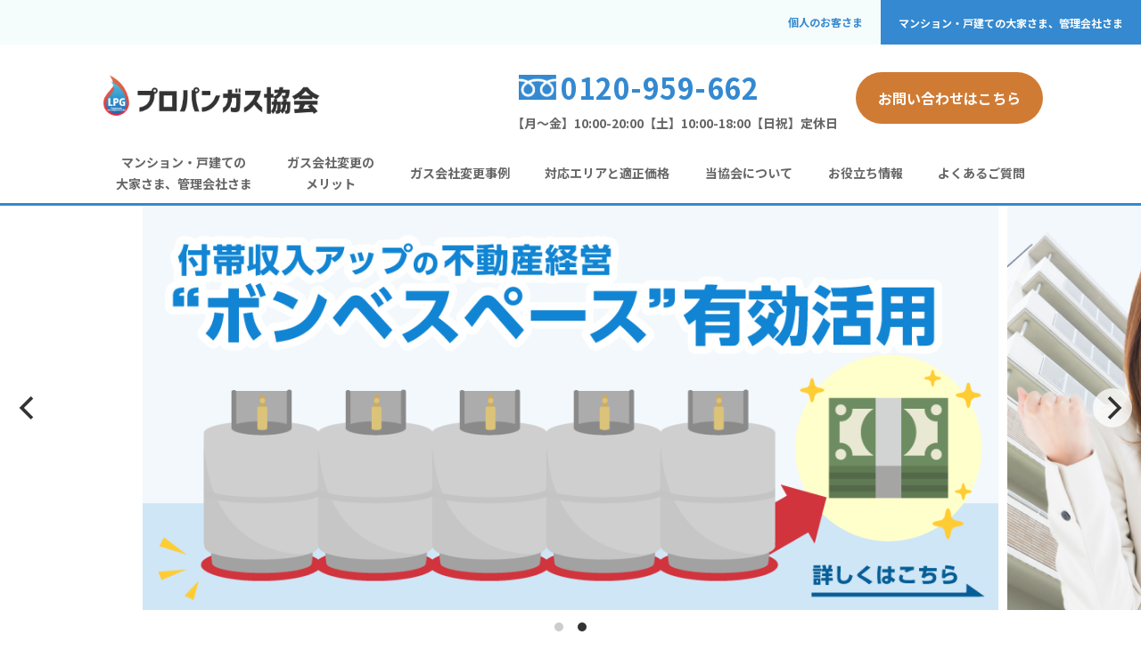

--- FILE ---
content_type: text/html
request_url: https://propane-gas.jp/owner/
body_size: 6200
content:
<!DOCTYPE html>
<html>
<head>
<!-- Global site tag (gtag.js) - Google Analytics -->
<script async src="https://www.googletagmanager.com/gtag/js?id=UA-39523831-1"></script>
<script>
  window.dataLayer = window.dataLayer || [];
  function gtag(){dataLayer.push(arguments);}
  gtag('js', new Date());

  gtag('config', 'UA-39523831-1');
</script>
<meta content='width=device-width,initial-scale=1.0,minimum-scale=1.0' name='viewport'>
<meta content='text/html; charset=UTF-8' http-equiv='Content-Type'>
<meta charset='UTF-8'>
<link rel="icon" href="https://propane-gas.jp/img/fav.ico">
<link href='https://propane-gas.jp/CSS/base.css' rel='stylesheet'  >
<link href='https://propane-gas.jp/CSS/flickity.min.css' rel='stylesheet' media="screen">
<link href="https://use.fontawesome.com/releases/v5.6.1/css/all.css" rel="stylesheet">
<link href="https://fonts.googleapis.com/css?family=Noto+Sans+JP:400,700&display=swap&subset=japanese" rel="stylesheet">
<script src="https://ajax.googleapis.com/ajax/libs/d3js/5.12.0/d3.min.js"></script>
<script src="https://ajax.googleapis.com/ajax/libs/jquery/3.4.1/jquery.min.js"></script>
<script src="https://propane-gas.jp/js/add.js"></script>
<script src="https://propane-gas.jp/js/flickity.pkgd.min.js"></script>

<link rel="canonical" href="https://propane-gas.jp/owner/" />


<title>大家さま・管理会社さま向け｜プロパンガス協会</title>
 </head>
  <body>
<header>
      <div class='head01-bg'>
        <ul class='head01'>
        <li><a href="https://propane-gas.jp/" title="個人のお客さま">個人のお客さま</a></li>
        <li class='active'><a href="https://propane-gas.jp/owner/" title="マンション・戸建ての大家さま、管理会社さま">マンション・戸建ての<span class="mb_br">大家さま、管理会社さま</span></a></li>
        </ul>
      </div><!-- .head01-bg -->
      <ul class='head02'>
        <li>
         <a href="https://propane-gas.jp/" title="プロパンガス協会" class="logo"><img src="https://propane-gas.jp/img/common/logo.png"></a>
        </li>
        <li class='tel-time'>
        <img src="https://propane-gas.jp/img/free_tel_icon.png" class="tel_free_icon"><span class='tel'><a href="tel:0120959662">0120-959-662</a></span>
        <span class='time'>【月～金】10:00-20:00<span class="sp_br">【土】10:00-18:00</span><span class="sp_br">【日祝】定休日</span></span>
        </li>
        <li class='inq'>
          <p>
          <a href='https://propane-gas.jp/form/input.php' title='プロパンガス協会へのお問い合わせはこちら'>お問い合わせはこちら</a>
          </p>
        </li>
      </ul>
      <div class='head-mobile'>
        <div class='head-mobile-1'>
        <a href="https://propane-gas.jp/" title="プロパンガス協会" class="logo"><img src="https://propane-gas.jp/img/common/logo.png"></a>
        </div><!-- .head-mobile-1 -->
      <div class="topbar_right_nav">
      <a href="tel:0120959662">
        <div class='head-mobile-2'>
        <i class="fas fa-phone"></i>
        <span>TEL</span>
        </div><!-- .head-mobile-2 -->
      </a>
        <div class='head-mobile-3'>
            <div id="nav_toggle">
                <div>
                    <span></span>
                    <span></span>
                    <span></span>
            </div>
        </div><!-- .nav_toggle -->
      </div><!-- .head-mobile-3 -->
      </div><!-- .topbar_right_nav -->

  <nav>
<div id="g_NavSp">
<dl>
<dt>ガス会社変更のメリット</dt>
<dd><a href='https://propane-gas.jp/owner/merit/property-quality.html'>設備投資を少なく物件クオリティーを高める</a></dd>
            <dd><a href='https://propane-gas.jp/owner/merit/price-reduction.html'>ガス料金の値下げで退居予防</a></dd>
           <dd><a href='https://propane-gas.jp/owner/merit/after-follow.html'>充実のアフターフォローサービス</a></dd>
            <dd><a href='https://propane-gas.jp/owner/merit/incidental-income.html'>付帯収入サービスについて</a></dd>
            <dd><a href='https://propane-gas.jp/owner/merit/service-quality.html'>法改正後の大家様向けサービス</a></dd>
<dt>ガス会社変更事例</dt>
            <dd><a href='https://propane-gas.jp/owner/case/detached-house.html'>一戸建ての方のガス会社変更事例</a></dd>
            <dd><a href='https://propane-gas.jp/owner/case/apartment.html'>集合住宅の方のガス会社変更事例</a></dd>
            <dd><a href='https://propane-gas.jp/owner/case/apertment-owner.html'>集合住宅オーナー様のガス会社変更事例</a></dd>
<dt><a href='https://propane-gas.jp/area47/index.html' class="first_nav_a">対応エリアと適正価格</a></dt>
<dt>当協会について</dt>
            <dd><a href='https://propane-gas.jp/about/index.html'>協会概要</a></dd>
            <dd><a href='https://propane-gas.jp/about/service-point.html'>当協会の活動内容</a></dd>
            <dd><a href='https://propane-gas.jp/about/service-quaddty.html'>当協会の特徴</a></dd>
            <dd><a href='https://propane-gas.jp/about/our-menber.html'>当協会員のガス会社</a></dd>
            <dd><a href='https://propane-gas.jp/about/flow.html'>プロパンガス切り替えまでの流れ</a></dd>
<dt>お役立ち情報</dt>
             <dd><a href='https://propane-gas.jp/column/basic/20191232.html'>液化石油法について</a></dd>
             <dd><a href='https://propane-gas.jp/glossary/'>プロパンガス用語集</a></dd>
             <dd><a href='https://propane-gas.jp/column/'>コラム</a></dd>
             <dd><a href='https://propane-gas.jp/gas-company-list/'>プロパンガス会社検索</a></dd>
             <dd><a href='https://propane-gas.jp/useful/bousai.html'>防災・災害情報</a></dd>
<dt>よくあるご質問</dt>
              <dd><a href="https://propane-gas.jp/owner/faq/tenants.html">入居者さまからのよくあるご質問</a></dd>
              <dd><a href="https://propane-gas.jp/owner/faq/owners.html">大家さまからのよくあるご質問</a></dd>
</dl>
</div>
</nav>
      </div><!-- .head-mobile-3 -->
      </div>
    </header>

<div class="nav_wrap owner">
      <ul class='navi'>
          <li class="first_nav">
          <a href='https://propane-gas.jp/owner/' class="first_nav_a">マンション・戸建ての<br>大家さま、管理会社さま</a>
          </li>
          <li class="first_nav">
            <a href='#' class="first_nav_a">ガス会社変更の<br>メリット</a>
            <div class="second_nav_wrap">
            <ul class="second_nav">
            <li><a href='https://propane-gas.jp/owner/merit/property-quality.html'>設備投資を少なく物件クオリティーを高める</a></li>
            <li><a href='https://propane-gas.jp/owner/merit/price-reduction.html'>ガス料金の値下げで退居予防</a></li>
            <li><a href='https://propane-gas.jp/owner/merit/after-follow.html'>充実のアフターフォローサービス</a></li>
            <li><a href='https://propane-gas.jp/owner/merit/incidental-income.html'>付帯収入サービスについて</a></li>
            <li><a href='https://propane-gas.jp/owner/merit/service-quality.html'>法改正後の大家様向けサービス</a></li>
            </ul>
          </div>
          </li>
          <li class="first_nav">
            <a href='#' class="first_nav_a">ガス会社変更事例</a>
            <div class="second_nav_wrap">
            <ul class="second_nav">
            <li><a href='https://propane-gas.jp/owner/case/detached-house.html'>一戸建ての方のガス会社変更事例</a></li>
            <li><a href='https://propane-gas.jp/owner/case/apartment.html'>集合住宅の方のガス会社変更事例</a></li>
            <li><a href='https://propane-gas.jp/owner/case/apertment-owner.html'>集合住宅オーナー様のガス会社変更事例</a></li>
            </ul>
          </div>
          </li>
          <li class="first_nav">
          <a href='https://propane-gas.jp/area47/index.html' class="first_nav_a">対応エリアと適正価格</a>
          </li>
          <li class="first_nav">
            <a href='#' class="first_nav_a">当協会について</a>
          <div class="second_nav_wrap">
            <ul class="second_nav">
                <li><a href='https://propane-gas.jp/about/index.html'>協会概要</a></li>
                <li><a href='https://propane-gas.jp/about/service-point.html'>当協会の活動内容</a></li>
                <li><a href='https://propane-gas.jp/about/service-quality.html'>当協会の特徴</a></li>
                <li><a href='https://propane-gas.jp/about/our-menber.html'>当協会員のガス会社</a></li>
                <li><a href='https://propane-gas.jp/about/flow.html'>プロパンガス切り替えまでの流れ</a></li>
            </ul>
          </div>
          </li>
                <li class="first_nav">
            <a href='#' class="first_nav_a">お役立ち情報</a>
            <div class="second_nav_wrap">
            <ul class="second_nav">
                <li><a href='https://propane-gas.jp/column/basic/20191232.html'>液化石油法について</a></li>
                <li><a href='https://propane-gas.jp/glossary/'>プロパンガス用語集</a></li>
                <li><a href='https://propane-gas.jp/faq/'>よくあるご質問</a></li>
                <li><a href='https://propane-gas.jp/column/'>コラム</a></li>
                <li><a href='https://propane-gas.jp/gas-company-list/'>プロパンガス会社検索</a></li>
                <li><a href='https://propane-gas.jp/useful/bousai.html'>防災・災害情報</a></li>
            </ul>
          </div>
          </li>
          <li class="first_nav">
            <a href='#' class="first_nav_a">よくあるご質問</a>
            <div class="second_nav_wrap">
                     <ul class="second_nav">
                     <li><a href="https://propane-gas.jp/owner/faq/tenants.html">入居者さまからのよくあるご質問</a></li>
                     <li><a href="https://propane-gas.jp/owner/faq/owners.html">大家さまからのよくあるご質問</a></li>
                  </ul>
          </div>
          </li>
        </ul>
</div>
<div class="nav_under_line pc"></div>
<div class="main_img pc_block">
<div id="js-flickity" data-flickity='{ "imagesLoaded": true, "percentPosition": false, "wrapAround": true, "autoPlay": true}'>
  <div class="carousel-cell">
    <a href="https://propane-gas.jp/column/problem/20240428.html">
    <img class="carousel-cell-image"
      src="https://propane-gas.jp/img/top_bnr_owner.png" alt="投資0円で長期入居率アップ！最新設備へのリフォーム対応！" />
      </a>
  </div>
  <div class="carousel-cell">
    <a href="https://propane-gas.jp/owner/merit/incidental-income.html">
    <img class="carousel-cell-image"
      src="https://propane-gas.jp/img/incidental_income_main.png" alt="付帯収入アップの不動産経営。“ボンベスペース”有効活用" />
    </a>
  </div>
</div>
</div>
<div class="main_img sp_block">
<div id="js-flickity" data-flickity='{ "imagesLoaded": true, "percentPosition": false, "wrapAround": true, "autoPlay": true}'>
  <div class="carousel-cell">
  <a href="https://propane-gas.jp/column/problem/20240428.html">
    <img class="carousel-cell-image"
  src="https://propane-gas.jp/img/top_bnr_owner_SP.png" alt="投資0円で長期入居率アップ！最新設備へのリフォーム対応！" />
      </a>
  </div>
  <div class="carousel-cell">
    <a href="https://propane-gas.jp/owner/merit/incidental-income.html">
    <img class="carousel-cell-image"
      src="https://propane-gas.jp/img/incidental_income_main_sp.png" alt="付帯収入アップの不動産経営。“ボンベスペース”有効活用" />
    </a>
  </div>
</div>
</div>
      <section class="container">
      <h2 class='merit  mt80'>ガス会社変更のメリット</h2>
      <div class="blue-line"></div>
      <ul class='flex-box-3col'>
        <li>
          <div>
            <img src="https://propane-gas.jp/img/common/owner-merit01.png">
            <h3>
              設備投資を少なく<span class="br">物件クオリティーを高める</span>
            </h3>
            <p>
              大家さんの負担を軽く長期入居率に繋がるサービスのご提案提供いたします。
            </p>
            <div class='more'>
            <a href='https://propane-gas.jp/owner/merit/property-quality.html' title='もっと見る'>もっと見る</a>
            </div>
          </div>
        </li>
       <li class="m20"></li>
        <li>
          <div>
            <img src="https://propane-gas.jp/img/common/owner-merit02.png">
            <h3>
              ガス料金の値下げで<span class="br">退去予防</span>
            </h3>
            <p>
              適正価格の見直し。入居者様の住みやすい物件ずくりのご提案をいたします。
            </p>
            <div class='more'>
            <a href='https://propane-gas.jp/owner/merit/price-reduction.html' title='もっと見る'>もっと見る</a>
            </div>
          </div>
        </li>
        <li class="m20"></li>
        <li>
          <div>
            <img src="https://propane-gas.jp/img/operator.png">
            <h3>
              充実のアフター<span class="br">フォローサービス</span>
            </h3>
            <p>
             価格の見守り・メンテナンス費の削限・管理業務の負担削減など、契約後もサポートし続けます。
            </p>
            <div class='more'>
              <a href='https://propane-gas.jp/owner/merit/after-follow.html' title='もっと見る'>もっと見る</a>
            </div>
          </div>
        </li>
      </ul>
     </section>
      <div class='diagonal-line'>
        <h2>よくあるご質問</h2>
        <div class="blue-line"></div>
<div class="QA faq-show">
<div class="faq_question">
<dl>
<dt class="Qbig">Q</dt>
<dd class="Qtext">
<p>ガス代が高いので、安くしたいのですがどうすればよいですか？</p>
<p class="status_btn"></p></dd>
</dl>
</div>
<div class="faq_answer">
<dl>
<dt class="Abig">A</dt>
<dd class="Atext">ガス代を安くする為には、ガス会社を変更するか、現ガス会社に直接交渉するかの2択になります。お客さまが契約者本人であれば、現ガス会社と契約して10年以上経っていれば、ガス会社を変更する事をおすすめします。（自己所有の方）
集合住宅などにお住まいの大家が契約者の場合は、契約している大家の了承が必要になります。大家に連絡をとり、ガス代が高く、ガス会社を変更したい旨を伝え、了承を得ましょう。ガス会社に直接交渉する事も可能ですが、料金が安くなるのは一時的な可能性もあります。信頼出来ないガス会社であれば、変更をおすすめします。
</dd>
</dl>
</div>
<div class="faq_question">
<dl>
<dt class="Qbig">Q</dt>
<dd class="Qtext">
<p>プロパンガスは公共料金ではないのですか?</p>
<p class="status_btn"></p>
</dd>
</dl>
</div>
<div class="faq_answer">
<dl>
<dt class="Abig">A</dt>
<dd class="Atext">都市ガスは公共料金なのですが、プロパンガスは、ガソリンと同じように販売業者が自由に価格を決めることが出来る自由料金になっています。その為、高いガス会社、安いガス会社、サービスも含め色々あるので、自由に選ぶことが出来るのです。</dd>
</dl>
</div>
<div class="faq_question">
<dl>
<dt class="Qbig">Q</dt>
<dd class="Qtext">
<p>プロパンガスは、都市ガスに比べてなぜ料金が高いのですか？</p>
<p class="status_btn"></p>
</dd>
</dl>
</div>
<div class="faq_answer">
<dl>
<dt class="Abig">A</dt>
<dd class="Atext">プロパンガスは、配送管理にまつわるコストが高くつきます。<br>
都市ガスは、電気や水道と同じように人の手を介さず地面の下に埋められた導管通じて、各家庭に届けられます。<br>
プロパンガスの場合は、ボンベやタンクに詰められて、人の手によって各家庭に配送されます。プロパンガスは、車で配送出来る場所であればどこでも配送することが出来ます。その為、プロパンガスの価格には、配送のために人件費やガソリン代、車代などがどうしても上乗せされてしまう為、プロパンガスは都市ガスよりも料金が高くなります。</dd>
</dl>
</div>
<div class="faq_question">
<dl>
<dt class="Qbig">Q</dt>
<dd class="Qtext">
<p>ガスを使用していない期間であっても、基本料金は支払わないといけないでのですか？</p>
<p class="status_btn"></p>
</dd>
</dl>
</div>
<div class="faq_answer">
<dl>
<dt class="Abig">A</dt>
<dd class="Atext">プロパンガスの料金はガスそのものの料金である「従量料金」と、設備の維持管理や検針・安全管理などにかかる費用である「基本料金」の2種類で成り立っていることが殆どです。<br>
「従量料金」は、使用した分のみのお支払いとなります。<br>
「基本料金」は、ガスをお使いであれば一律にお支払い頂いております。<br>
使用していない期間でも、支払わなくてはいけないこともありますが、長期の外出など、数か月使用しない場合は、連絡することによって基本料金の請求をされない場合もありますので、ガス会社に一度ご連絡して頂くことをおすすめします。</dd>
</dl>
</div>
</div>
        <div class='bt-QA'>
          <div class='more'>
          <a href='https://propane-gas.jp/owner/faq/tenants.html' title='もっと見る'>もっと見る</a>
          </div>
        </div>
      </div>
            <div class='obi mt0'>
            <p>まずはお気軽に！<span class="sp_br">無料相談はこちらから</span></p>
                <ul>
                  <li class='tel-time'>
                  <span class='tel'><img src="https://propane-gas.jp/img/free_tel_icon_foot.png" title="フリーダイヤル">0120-959-662</span>
                  <span class='time'>【月～金】10:00-20:00<span class="mb_br">【土】10:00-18:00</span><span class="mb_br">【日祝】定休日</span></span>
                  </li>
                  <li>
                    <div class='bt-inq'>
                      <a href='' title='お問い合わせはこちら'><i class="far fa-envelope"></i>お問い合わせはこちら</a>
                    </div>
                  </li>
                </ul>
            </div>
  
   <!--<section class="container">
      <div class="box6-wrapper mt80">
       <h2>PICK UP コンテンツ</h2>
      <div class='title-border'></div>
        <ul class='flex-box-6col'>
        <a href="https://propane-gas.jp/owner/">
              <li>
                 <img src="https://propane-gas.jp/img/common/owner-pickup01.png">
                  <div class="ctn-box-inner-txt">
                      <h3>液化石油法改正について</h3>
                  </div>
              </li>
           </a>
           <a href="https://propane-gas.jp/owner/">
              <li>
                 <img src="https://propane-gas.jp/img/common/owner-pickup02.png">
                  <div class="ctn-box-inner-txt">
                      <h3>良心的なガス会社の選び方</h3>
                  </div>
           </li>
         </a>
           <a href="https://propane-gas.jp/owner/">
              <li>
                 <img src="https://propane-gas.jp/img/common/owner-pickup03.png">
                  <div class="ctn-box-inner-txt">
                  <h3>都市ガスから<span class="md_br">プロパンガスへの</span><span class="br">切り替え</span></h3>
                  </div>
           </li>
         </a>
           <a href="">
              <li>
                 <img src="https://propane-gas.jp/img/common/owner-pickup04.png">
                  <div class="ctn-box-inner-txt">
                      <h3>変更事例</h3>
                  </div>
           </li>
         </a>
           <a href="https://propane-gas.jp/owner/">
              <li>
                 <img src="https://propane-gas.jp/img/common/owner-pickup05.png">
                  <div class="ctn-box-inner-txt">
                      <h3>入居者の声</h3>
                  </div>
           </li>
         </a>
           <a href="https://propane-gas.jp/owner/">
              <li>
                 <img src="https://propane-gas.jp/img/common/owner-pickup06.png">
                  <div class="ctn-box-inner-txt">
                      <h3>災害に強い<span class="br">プロパンガス</span></h3>
                  </div>
           </li>
         </a>
        </ul>
       </div>
    </section>-->
  
  
<!--ニュース-->
      <div class='news-box'>
          <h2>ニュース/お知らせ</h2>
          <div class='title-border'></div>
            <ul class='news-line'>
             
             <li>
              <a href="https://propane-gas.jp/news/2025/06-17/013757">
               <p class='time'> 2025年6月17日</p>
               <h3>【注意喚起】埼玉県北葛飾郡松伏町にて「プロパンガス協会」を名乗る訪問員について</h3>
              </a>
             </li>
             
             <li>
              <a href="https://propane-gas.jp/news/2025/05-28/013756">
               <p class='time'> 2025年5月28日</p>
               <h3>【注意喚起】愛知県一宮市にて「ガス協会」を名乗る訪問員について</h3>
              </a>
             </li>
             
             <li>
              <a href="https://propane-gas.jp/news/2025/05-28/013755">
               <p class='time'> 2025年5月28日</p>
               <h3>【注意喚起】埼玉県三郷市にて「ガス協会」を名乗る訪問員について</h3>
              </a>
             </li>
             
             <li>
              <a href="https://propane-gas.jp/news/2025/05-26/013754">
               <p class='time'> 2025年5月26日</p>
               <h3>【注意喚起】埼玉県久喜市にて「ガス協会」を名乗る訪問員について</h3>
              </a>
             </li>
             
             <li>
              <a href="https://propane-gas.jp/news/2025/04-10/013753">
               <p class='time'> 2025年4月10日</p>
               <h3>【注意喚起】東京都武蔵村山市にて「プロパンガス協会」を名乗る訪問員にご注意ください</h3>
              </a>
             </li>
             
            </ul>
        <div class='more'>
        <a href='https://propane-gas.jp/news/' title='もっと見る'>もっと見る</a>
        </div>
      </div>
<!--#ニュース-->
   
     <section class="container">
          <div class='bnr-3col'>
              <div class='bnr'>
              <a href="https://propane-gas.jp/partner/bussiness-partner.html">
                  <img src="https://propane-gas.jp/img/common/bnr_partner_bussiness.png">
                </a>
              </div>
              <div class='bnr'>
              <a href="https://propane-gas.jp/partner/gas-company.html">
                  <img src="https://propane-gas.jp/img/common/bnr_partner_gas_company.png">
                </a>
              </div>
              <div class='bnr'>
                <a href="https://propane-gas.jp/partner/">
                  <img src="https://propane-gas.jp/img/common/bnr_partner_owner.png">
                </a>
              </div>
            </div>
  </section>
<!--#横並びバナー-->
  

     <!--お問合せボタン-->
            <div class='obi'>
            <p>まずはお気軽に！無料相談はこちらから</p>
                <ul>
                  <li class='tel-time'>
                  <span class='tel'><img src="https://propane-gas.jp/img/free_tel_icon_foot.png" title="フリーダイヤル"><a href="tel:0120959662">0120-959-662</a></span>
                  <span class='time'>【月～金】10:00-20:00<span class="mb_br">【土日祝】定休日</span></span>
                  </li>
                  <li>
                    <div class='bt-inq'>
                      <a href='https://propane-gas.jp/form/input.php' title='お問い合わせはこちら'><i class="far fa-envelope"></i>お問い合わせはこちら</a>
                    </div>
                  </li>
                </ul>
            </div>
<!--#お問合せボタン-->
     <!--Footer-->
             <footer>
              <div class='footer-nav'>
                <div class='footer-nav-5col'>
                  <div>
                        <h4>ガス会社変更の<br>メリット／デメリット</h4>
                  <ul>
                  <li><a href='https://propane-gas.jp/owner/merit/index.html'>設備投資を少なく<br>物件クオリティーを高める</a></li>
                     <li><a href='https://propane-gas.jp/owner/merit/service-point.html'>ガス料金の値下げで退居予防</a></li>
                     <li><a href='https://propane-gas.jp/owner/merit/service-quality.html'>充実のアフターフォローサービス</a></li>
                     <li><a href='https://propane-gas.jp/owner/merit/incidental-income.html'>付帯収入サービスについて</a></li>
                  </ul>
                </div>
                <div>
                      <h4>ガス会社変更事例</h4>
                  <ul>
                     <li><a href='https://propane-gas.jp/owner/case/detached-house.html'>一戸建ての方のガス会社変更事例</a></li>
                     <li><a href='https://propane-gas.jp/owner/case/apartment.html'>集合住宅の方のガス会社変更事例</a></li>
                     <li><a href='https://propane-gas.jp/owner/case/apertment-owner.html'>集合住宅オーナー様のガス会社変更事例</a></li>
                  </ul>
                </div>
                <div>
                      <h4>当協会について</h4>
                  <ul>
                     <li><a href='https://propane-gas.jp/about/index.html'>協会概要</a></li>
                     <li><a href='https://propane-gas.jp/about/service-point.html'>当協会の活動内容</a></li>
                     <li><a href='https://propane-gas.jp/about/service-quality.html'>当協会の特徴</a></li>
                     <li><a href='https://propane-gas.jp/about/our-menber.html'>当協会員のガス会社</a></li>
                     <li><a href='https://propane-gas.jp/about/flow.html'>プロパンガス切り替えまでの流れ</a></li>
                  </ul>
                </div>
                <div>
                     <h4>当協会について</h4>
                  <ul>
                     <li><a href='https://propane-gas.jp/column/basic/20191232.html'>液化石油法について</a></li>
                     <li><a href='https://propane-gas.jp/glossary/'>プロパンガス用語集</a></li>
                     <li><a href='https://propane-gas.jp/faq/'>よくあるご質問</a></li>
                     <li><a href='https://propane-gas.jp/column/'>コラム</a></li>
                     <li><a href='https://propane-gas.jp/gas-company-list/'>プロパンガス会社検索</a></li>
                     <li><a href='https://propane-gas.jp/useful/bousai.html'>防災・災害情報</a></li>
                  </ul>
                </div>
                <div>
                     <h4>よくあるご質問</h4>
                     <ul>
                     <li><a href="https://propane-gas.jp/owner/faq/tenants.html">入居者さまからの<br>よくあるご質問</a></li>
                     <li><a href="https://propane-gas.jp/owner/faq/owners.html">大家さまからの<br>よくあるご質問</a></li>
                  </ul>
                <a href='https://propane-gas.jp/area47/'>
                      <h4>対応エリアと適正価格</h4>
                  </a>
                  <a href='https://propane-gas.jp/privacy.html'>
                      <h4>プライバシーポリシー</h4>
                    </a>
                </div>
                </div>
             </div>
             <p>&copy;プロパンガス協会 2012-2025 All  Rights Reserved.</p>
            </footer>

    <!--#Footer-->
</body>
</html>

--- FILE ---
content_type: text/css
request_url: https://propane-gas.jp/CSS/base.css
body_size: 8611
content:
@charset "utf-8";

@import "https://propane-gas.jp/CSS/column.css";
@import "https://propane-gas.jp/CSS/glossary.css";
@import "https://propane-gas.jp/CSS/gas_company_list.css";
@import "https://propane-gas.jp/CSS/campaign.css";
@import "https://propane-gas.jp/CSS/area47.css";
@import "https://propane-gas.jp/CSS/customer-voice.css";
@import "https://propane-gas.jp/CSS/page.css";
@import "https://propane-gas.jp/owner/CSS/owner.css";

*{
margin:0;
padding:0;
}
main{
min-height: calc(100vh - 143px);
}
ul,li,ol{
list-style:none;
list-style-type:none;
line-height:1.75;
}
dl,dd,dt{
line-height:1.75;
}
html{
font-size:16px;
line-height:0;
}
html,body,header,div,p,span{
margin:0;
padding:0;
}
header{
z-index:9999;
}
body{
font-family: 'Noto Sans JP', sans-serif;
color:#333;
}
h1,h2,h3,h4,h5{
margin:0;
padding:0;
line-height:1.75;
}
.container{
max-width:1060px;
margin:80px auto;
}
h2{
text-align:center;
color: #333;
}
h4{
margin: 40px 0 1em;
}
h1.no-decoration{
font-size:28px;
font-weight:700;
}
.contents h2{
font-size:24px;
font-weight:700;
}
li{color: #333;}
p,span{line-height:1.75;}
th,td{
line-height:1.75;
}
a{ text-decoration:none; color:#3489D0;line-height:1.75; font-weight:700;}
.mt80{ margin-top:80px;}
.mt40{ margin-top:40px;}
ul{padding:0;}
.red_txt{
color:red;
}
a img{
line-height:none;
}
table{
width:100%;
border-collapse: collapse;
}
::placeholder{
color:rgb(204, 204, 204);
}
a[href^="tel:"] {
    pointer-events: none;
}
.web-page h2{
background-color: #f0f2ff;
text-align: left;
padding: 15px 10px 15px 30px;
border-left: solid 5px #3489D0;
margin: 80px 0 40px;
}
.news-box-2{width: 47%;}
 .mobile{display: none;}
.br{display:block;}
.sp_block{
display:none !important;
}
.carousel-cell {
  width: 75%;
  height: auto;
  margin-right: 10px;
  background: #FFF;
}

.column-right h1{
font-size:28px;
}

.carousel-cell-image {
  display: block;
  margin: 0 auto;
  max-width: 100%;
  opacity: 1;
  -webkit-transition: opacity 0.4s;
  transition: opacity 0.4s;
}
.more_btn{
    width: auto;
    padding: 20px 40px;
    background: #3489D0;
    color: #FFF;
    border-radius: 30px;
    margin: 0 auto;
}
ul{
margin-block-start: 0;
margin-block-end: 0;
}


.web_page_detail{
margin-top:20px;
}


div.head01-bg{background:#f5fcfc; display:flex; justify-content:flex-end;}
ul.head01{max-width:1060px;display: flex;justify-content: flex-end; align-items:center;list-style-type:none; height:auto;}
ul.head01 li{display:flex;
justify-content:center;
align-items:center;
padding:5px 20px;
font-size: 12px;
font-weight:700;
text-align: center;
color: #666 !important;
width:auto;
height:40px;
}
ul.head01 li.active{background:#3489D0; height:40px;}
ul.head01 li a{line-height:1.2;}
ul.head01 li.active a{color:#FFF; font-weight:700;}

ul.head02 a img{
width:250px;
}
ul.head02{
max-width:1060px;
margin:0 auto;
padding-top:20px;
display: flex;
justify-content: space-between;
list-style-type:none;
align-items:center;
}
ul.head02 >:first-child {margin-right: auto;}
ul.head02 .tel-time{
margin-right:20px;
}
ul.head02 .tel-time .tel_free_icon{
width:42px;
margin-right:5px;
}
ul.head02 span.tel{color:#3489D0;font-size:32px;font-weight:700; letter-spacing:0.5px; line-height:1.2;}
ul.head02 span.time{color:#666; font-size:14px; font-weight:700; display:block; margin-left:-8px;}
ul.head02 .inq p{
display:block;
padding:5px 10px;
margin:0;
border-radius:30px;
vertical-align:middle;
color:#fff;
background:#D07B34;
}
li.inq a{display:block;padding:10px 15px;color:#FFF;text-decoration:none;}
.head-mobile{display: none;}

.owner-image-1{width: 100% ; margin-bottom: 50px;}
.owner-image-2{display: none;}


.nav_wrap{
    position:relative;
}
.navi{
    display: flex;
    flex-direction: row;
    font-size:14px;
    text-align: center;
    justify-content: space-around;
    max-width: 1060px;
    margin: 10px auto 0;
    align-items:center;
}
.navi li.first_nav.active{
  line-height:0;
}
.navi li.first_nav.active .first_nav_a{
  color:#3489D0;
}

.navi li.first_nav.active::after{
  content:"";
  position: relative;
  padding-top: -10px;
  bottom: 6px;
  width: 0;
  height: 0;
  border-left: 6px solid transparent;
  border-right: 6px solid transparent;
  border-bottom: 8px solid #3489D0;
}

.owner .navi li.first_nav:last-child.active::after,.owner .navi li.first_nav:nth-child(3).active::after{
bottom:-5px;
}
.nav_under_line{
height:3px;
width:100%;
background:#3489D0;
}
.navi li.first_nav{padding:10px 2px;}
.navi li a{
display:block;
text-decoration:none;
color:#333;
font-size: 14px;
font-weight: 600;
color:#666;
}


.second_nav_wrap{
    position: absolute;
    visibility: hidden;
    top: 45px;
    left: 0;
    width:100%;
    margin:0 auto;
    background:#3489D0;
    -webkit-transition: all .4s ease-in-out;
    transition: all .4s ease-in-out;
    z-index:999;
    opacity:0;
}
.owner .second_nav_wrap{
top:70px;
}
li.first_nav ul.second_nav{
    display: flex;
    align-items:center;
    max-width: 1060px;
    justify-content:center;
    margin: 0 auto;
}
li.first_nav ul.second_nav li{
padding:20px 0;
margin-right:40px;
}
li.first_nav ul.second_nav li:last-child{
margin-right:0;
}
li.first_nav ul.second_nav li a{
color:#FFF;
}
li.first_nav:hover .second_nav_wrap{
    visibility: visible;
    opacity:1;
}
.pankuzu{max-width:1060px;
margin:20px auto 0;
font-size: 12px;
font-weight:700;
color:#666;
}
.pankuzu a{text-decoration: none; color: #3489D0; font-size: 12px; font-weight:700;}
.pankuzu li{
color:#666; 
display:inline-block;
}
.pankuzu span{
margin:0 6px 0 10px;
}

ul.flex-box-3col{
display:flex;
justify-content:space-between;
text-align:center;
list-style-type:none;
margin-bottom: 40px;
}
ul.flex-box-3col img{
width: auto;
height: 80px;
}
ul.flex-box-3col li{padding:40px;border:solid 1px #3489D0; width: 30%; }
ul.flex-box-3col li.m20{
    border: none;
    width: 40px;
    padding: 0;
}
ul.flex-box-3col .more{width: 100%; margin: 15px auto; }
ul.flex-box-3col p{
font-size: 14px;
text-align:left;
}
ul.flex-box-3col h3{
color:  #3489D0;
font-size: 18px;
margin:10px 0;
}
.more{text-align:center; margin-top:50px;}
.more a,.more input{
    background:#3489D0;
    color:#FFF !important;
    display: block;
    margin: 0 auto;
    height: 60px;
    line-height: 60px;
    width:100%;
    max-width: 300px;
    border-radius: 30px;
}

ul.flex-box-6col{display:flex;
justify-content:space-between;
text-align:center;
list-style-type:none;
flex-wrap:wrap;
}
ul.flex-box-6col a{
margin:0 20px 20px 0;
padding: 40px 20px;
border:solid 1px #3489D0;
width:25%;
flex-grow: 1;
text-decoration: none;
}
ul.flex-box-6col a:nth-child(3n){
margin-right:0;
}
ul.flex-box-6col a h3{
color: #3489D0;
margin:5px 0;
}

.diagonal-line{padding:80px 0;background-color: #f0f2ff;
  background-image: -webkit-gradient(linear, 0 0, 100% 100%,color-stop(.25, #f0f2ff), color-stop(.25, transparent),color-stop(.5, transparent), color-stop(.5, rgb(231, 244, 247)),color-stop(.75, #E7F8FC), color-stop(.75, transparent),to(transparent));
  -webkit-background-size: 7px 7px;
}
.bt-QA{margin:40px auto 0;max-width:300px;}
.diagonal-line h2,h2.merit{    margin-block-end: 0.4em; }
.blue-line{
height: 6px;
width: 33px;
background-color:#3489D0;
margin: 0 auto;
border-radius: 200px;
margin-bottom: 50px;
}

.QA {
display:none;
max-width:1060px;
margin:0 auto;
}
.QA .status_btn {
	position:relative;
	display: inline-block;
	border: solid 2px #0d89d1;
	height: 30px;
	width: 30px;
	text-align: center;
	border-radius: 20px;
	line-height:1.5;
}
.QA .status_btn2 {
	position:relative;
	display: inline-block;
	border: solid 2px #0d89d1;
	height: 30px;
	width: 30px;
	text-align: center;
	border-radius: 50px;
}
.QA .status_btn::after,.QA .status_btn::before {
	content: "";
    width: 15px;
    height: 3px;
    border-radius: 5px;
    background: #0d89d1;
    position: absolute;
    right: 7px;
    top: 50%;
    transform: translateY(-50%);
    display:block;
}
.QA .status_btn::after{
   transform:translateY(-50%) rotate(90deg);
   transition:0.5s;
}
.QA .active::after{
   transform:rotate(0);
   transition:0.5s;
   top: 14px;
}
.faq-show{
display:block;
}
.faq-active{
    background:#F1F6FB;
    transition: all 0.2s ease-out;
}
.faq_question dl{
cursor :pointer;
border-bottom: 2px solid #f5fcfc;
display: flex;
align-items:center;
background :#FFF;
}
.QA div:nth-last-child(2) dl{
border-bottom:0;
}
.question:hover {
background :#FFF;
}
.faq_answer{
display: none;
overflow: hidden;
}
.faq_answer dl{
display:flex;
align-items:center;
background :#E3EFF9;
}

.Qbig{
color :#2f8fcf;
font-size: 40px;
padding: 30px 30px;
font-weight: bold;
}
.Qtext{
display: flex;
justify-content: space-between;
align-items:center;
width: 100%;
font-weight:normal;
padding:40px 40px 40px 0;
}
.Abig{
font-size: 40px;
padding: 30px 30px;
color: rgb(255, 0, 119);
font-weight: bold;
}
.Atext{width: 100%; display: inline-block; padding:40px 40px 40px 0;}
.Qtext p:first-child{
width:80%;
}


.obi{
padding:30px 0;
color:#FFF;
background:#3489D0;
}
.obi h3{
color: white;
}
.obi p{
    position:relative;
    max-width: 420px;
    padding-bottom: 5px;
    margin: 0 auto;
    text-align: center;
    border-bottom: solid 1px #FFF;
    color: white;
}
.obi p::after{
content:"";
position:absolute;
left:50%;
bottom:-17px;
border:transparent 7px solid;
border-top:#FFF 10px solid;
}
.obi .arrow_contact{
    display: block;
    margin: 0 auto;
    width: 0;
    height: 0;
    border-left: 6px solid transparent;
    border-right: 6px solid transparent;
    border-top: 8px solid #FFF;
}
.obi ul{
    max-width: 980px;
    width: auto;
    margin: 0 auto;
    display: flex;
    justify-content: center;
    list-style-type: none;
    align-items: center;
}
.obi ul li.tel-time{
width:50%;
}
.obi ul li:last-child{
width: 40%;
}

.obi span a,.obi span{
color: #FFF;
}
.obi .time{
    font-size: 16px;
    display: block;
    text-align: left;
    margin-top: -5px;
    letter-spacing: 0.1em;
}
.obi li.tel-time img{
margin-right:8px;
}
.obi .tel{
font-size:47px;
font-weight:bold;
letter-spacing: 2px;
margin-block-end: 0;
margin-block-start: 0;
width: auto;
height: auto;
margin-right:10px;
}
.obi .triangle{ 
  margin: 0 auto;
  width: 0;
  height: 0;
  border-bottom: 5px solid transparent;
  border-top: 10px solid #ffffff;
  margin-block-start: 0;
  margin-bottom: 20px;
}

.bt-inq a{
    background:#D07B34;
    color: #FFF;
    display: block;
    height: 60px;
    line-height: 60px;
    width: 100%;
    max-width: 360px;
    border-radius: 30px;
    text-align: center;
}
.bt-inq a i{margin-right:5px;}

.news-box {
margin: 80px auto;
max-width: 1060px;
}


.title-border{
background-color: #3489D0;
border-radius: 2.5px;
display: block;
height: 5px;
width: 24px;
margin: 6px auto 40px;
}

.news-line{list-style-type:none;}
.news-line a{width:100%;text-decoration: none;display:inline-block;}
.news-line .time{font-size: 14px; color:#333;}
.news-line a h3{margin-bottom:20px;}
.news-line li{margin: 20px 0px; border-bottom: solid 1px #3489D0;}
.news-line li:last-child{border-bottom:none;}
.news-line li:first-child{margin-top:0;}
.news-box .more{width: 27%;margin: 0 auto;}

.bnr-3col{display: flex; width: 100%; justify-content: space-between;}
.bnr{width: 32%;}
.bnr img{width: 100%;}

.footer-nav{
background-color: rgb(243, 243, 243);
padding: 50px 50px;
}
.footer-nav-5col{
display: flex;
justify-content: space-between;
padding-top:20px;
}
.footer-nav-5col div{
width:16%;
}
.kojin_footer .footer-nav-5col div{
width:22%;
}
.footer-nav-5col ul a{
display: block;
text-align:left;
color:#333;
font-size: 13px;
font-weight:400;
margin-bottom:16px;
color: rgb(75, 75, 75);
}
.footer-nav-5col h4{
color: #3489D0;
font-size:14px;
position:relative;
text-align:left;
margin:0 0 20px;
}
.footer-nav-5col h4::before{color: #3489D0; font-size:14px; font-family:"Font Awesome 5 Free"; font-weight:900; content:"\f138"; position:absolute; left:-20px; top:3px;}
footer p {color: white; line-height: 80px !important; font-size:12px;}



/* 個人トップページ */

.triangle{
  margin: 10px auto 0px auto;
  width: 0;
  height: 0;
  border-left: 5px solid transparent;
  border-right: 5px solid transparent;
  border-bottom: 5px solid #3489D0;
}

.navi-hover{width: 100%; height: 90px;background-color: #3489D0; float: left; position: absolute;  justify-content: left; display: none;  width: 90%;}
.navi-hover li{list-style: none; height: 100%; line-height: 90px; padding: 0 50px; padding-left: 50px;}
.navi-hover li a{ color: white; text-decoration: none;}
/* .navi:hover + .navi-hover{display: flex;} */
  
.flex-box-2col{justify-content: space-between; display: flex; width: 100%; margin-bottom: 50px;}
.flex-box-2col li{display: block; background-color: #f0f2ff; width: 48%; border-radius: 30px; box-shadow: 6px 6px #cadef7;}
.flex-box-2col li h2{border-bottom: dotted 5px #3489D0; display: block; width: auto; margin: 0 auto; font-size: 20px; padding-bottom: 5px; }
.flex-box-2col-inner{width:auto; height:auto; padding:40px;}
.flex-box-2col-inner div{display: flex; justify-content: center; margin: 20px 0 25px 0px; align-items: center; height:100px;}
.flex-box-2col-inner div img{margin: 0 20px 0 0; height:auto; width: 60px;}
.flex-box-2col-inner .more,.campaign-contents .more{width: 100%; margin: 0 auto; height:auto;}

.activity-wrap{
background-color: #3489D0;
background-image: -webkit-gradient(linear, 0 0, 100% 100%,color-stop(.25, #4492d4), color-stop(.25, transparent),color-stop(.5, transparent), color-stop(.5, #4492d4),color-stop(.75, #4492d4), color-stop(.75, transparent),to(transparent));
-webkit-background-size: 7px 7px;
padding: 40px 0 60px;
}
.activity-wrap span{
color: white;
}
.activity-wrap .title{
color: white;
text-align: center; margin-bottom: 20px;
font-size: 20px;
}
.activity-wrap .title-big{
font-size: 30px;
font-weight: bold;
}
.activity-wrap .activity-bottom{
display: flex;
justify-content: center;
max-width: 1060px;
margin: 0 auto;
}
.activity-wrap .activity-left{
width: auto;
}
.activity-wrap .activity-left img{
box-shadow: 20px 20px #41414162;
max-width:468px;
height:auto;
}
.activity-wrap .activity-right{
width: auto;
padding-left:60px;
}
.activity-wrap .activity-right p{
line-height: 1.75;
color: white;
}
.activity-wrap .more a{
background:#FFF;
color:#3489D0 !important;
}

.activity-wrap .youtube {
  overflow: hidden;
  position: relative;
  width:100%;
  &:after {
    padding-top: 56.25%;
    content: '';  
  }
  &>iframe {
    position: absolute;
    display: block;
    top: 0;
    left: 0;
    width: 100%;
    height: 100%;
  }
}



.column{
background-color: #f0f2ff;
width:100%;
padding:40px 0;
background-image: -webkit-gradient(linear, 0 0, 100% 100%,color-stop(.25, #f0f2ff), color-stop(.25, transparent),color-stop(.5, transparent), color-stop(.5, rgb(231, 244, 247)),color-stop(.75, #E7F8FC), color-stop(.75, transparent),to(transparent));
-webkit-background-size: 7px 7px;
margin-bottom:40px;
}
ul.flex-box-6col a p{
line-height: 30px;
color: #333;
text-align: left;
font-weight:400;
display: inline-block;
margin: 0 auto;
font-size: 14px;
max-width: 87%;
}

flex-box-6col li:first-child{
margin-left:15px;
}
.flex-box-4col{display: flex; justify-content: space-between; flex-wrap:wrap; list-style-type:none; max-width: 1060px; margin: 0 auto;}
.flex-box-4col li{display: flex; justify-content:space-between; height: auto; width: 48%; margin-bottom:  40px;}
.flex-box-4col li:first-child{padding-top:0;}
.flex-box-4col li a img{
width: 100%;
height: 130px;
object-fit: cover;
}
.flex-box-4col li span {font-size: 14px;font-weight: 600;color: #666;}
.flex-box-4col h2{width: 100%;  display: inline;}
.top_column_txt{width:100%; position:relative;}
.column .more{ width: auto; margin: 20px auto;}
.top_column_txt .time{
    text-align: right;
    font-size: 14px;
}
.column_tag{ position:relative; font-size:14px; margin-left:18px;}
.column_tag::before{position:absolute; font-family:"Font Awesome 5 Free"; color:#3489D0; font-weight:900; content:"\f02b"; left:-18px; top:2px;}
.two-contents{display: flex; justify-content: space-between; width: 100%; height: auto;}
.news-box-2 .more{width: 80%; margin: 0 auto;}


.campaign-wrapper{width: 47%; position: relative;}
.campaign-contents{width:auto; border-radius: 20px; padding: 40px 40px; background-color: #f0f2ff ;box-shadow: 6px 6px #cadef7;position: relative;}
.campaign-contents h2{font-size: 20px; border-bottom: dotted 7px #3489D0; padding-bottom: 10px;}
.campaign-contents .contents-text{ line-height: 30px; font-size: 14.5px; width: 100%; margin: 10px auto 40px;}
.campaign-right{position: absolute; top: -50px; right: -50px; display:flex; align-items:center; justify-content:center; background-color: #3489D0; border-radius: 70px; color: white; font-size: 13px; height: 120px; width: 120px; text-align: center;}
.campaign-right span{font-size: 20px; font-weight:400;color:#FFF;}
.campaign-right p{font-size:16px;color:#FFF; line-height:1.2;}
.campaign-right p:last-child{text-align:right;}
.campaign_month{font-size: 34px !important; font-weight: 600;}
.campaign-right .num{font-size: 25px; font-weight: bold;}

    .menu-wrapper{display: none;}
    #mobile-menu{display: none;}

footer{ background-color:#0a6aa1; text-align: center;font-size:12px; }

.content-nav {
    text-align: center;
    margin-top: 20px;
    margin-bottom: 40px;
font-size:12px;
}
span.current_page {
    padding: 10px;
    backgroud: #CCC;
    background: #CCC;
    color: #FFF;
}
.content-nav a {
    border: #CCC solid 1px;
    padding: 10px;
}
.content-nav a{
color: #3489D0;
}

@media screen and (max-width: 1179px) { 
.container,.flex-box-4col,.activity-bottom,ul.head02,.news-box,.QA,.pankuzu{
padding:0 20px;
}
ul.head02{
padding-top:20px;
}
.partner_page_qa{
padding:0;
}
.diagonal-line{padding:80px 20px;}
.campaign-right{
right:20px;
}
.campaign-contents h3{
width: 80%;
text-align: left;
}
.obi ul{
padding:0 20px;
}
}


@media screen and (max-width: 950px){
.page-navigation-list li.next a{
flex-direction:row;
}
  /* オーナートップ */
.bgblue{background:#3489D0;color:#FFF;}

ul.head02 span.tel{color:#3489D0;font-weight:bold; font-size: 28px;}
ul.head02 span.time{font-size:12px;}
ul.head02 .inq p{
display:block;
padding:5px 10px;
margin:0;
border-radius:30px;
vertical-align:middle;
color:#fff;
background:#D07B34;
font-size: 12px;
}
li.inq a{display:block;padding:10px 15px;color:#FFF;text-decoration:none;}
.head-mobile{display: none;}

.owner-image-1{width: 100% ; margin-bottom: 50px;}
.owner-image-2{display: none;}


.activity-left img{width:320px;}
.activity-wrap .activity-right{padding-left:40px;}
.activity-wrap .activity-right .more{width: auto;}
ul.flex-box-3col li.m20{
width:20px;
}
ul.flex-box-3col li{
padding:20px;
}
.obi{padding:30px 0;color:#FFF;background:#3489D0;}
.obi h3{color: white;}
.obi .time{font-size:14px; }
.obi .triangle{ 
  margin: 0 auto;
  width: 0;
  height: 0;
  border-bottom: 5px solid transparent;
  border-top: 10px solid #ffffff;
  margin-block-start: 0;
  margin-bottom: 20px;
}
.news-box {margin: 80px 0;}

.footer-nav{background-color: rgb(243, 243, 243); padding: 50px 50px;}
.footer-nav-5col{display: flex; justify-content: space-around;padding-top:20px;}

.bt-inq a{
margin:0 auto;
}

/* 個人トップページ */

.triangle{
margin: 10px auto 0px auto;
width: 0;
height: 0;
border-left: 5px solid transparent;
border-right: 5px solid transparent;
border-bottom: 5px solid #3489D0;
}
.navi-hover{width: 88.9%; height: 90px;background-color: #3489D0; float: left; position: absolute;  justify-content: left; display: none;  }
.navi-hover li{list-style: none; height: 100%; line-height: 90px; padding: 0 50px;}
.navi-hover li a{ color: white; text-decoration: none;}
.navi:hover + .navi-hover{display: flex;}

ul.flex-box-6col a p{line-height: 30px; color: black; text-align: left;display: inline-block; margin: 0 auto; font-size: 14px; max-width: 88%;}
.text{ position: relative; width: 100%}
.text .time{position: absolute; bottom: 0; right: 0; font-weight: 00;font-size: 15px; color: rgb(114, 114, 114);}


.column_title{height: auto; width: auto; background-color: #3489D0; text-align: left; line-height: auto; color: white; padding-left: 20px;  margin-block-end: 0;}
.column-triangle{width: 0;height: 0;border-left: 30px solid transparent;border-top: 20px solid #cadef7; margin-bottom:20px; }


  /* 全国詳細 */
  .zenkoku-detail .flex-box-2col li{display: block; background-color: #f0f2ff; border-radius: 30px; box-shadow: 6px 6px #cadef7; width: 38%; margin: 20px auto; padding: 27px 32px;}
  .zenkoku-detail .flex-box-2col li h4{border-bottom: dotted 3px #3489D0; width: 80%; margin-left: 30px; font-size: 17px; border-left: none; text-align: center;}
  .zenkoku-detail .flex-box-2col li .flex-box-2col-inner{
display: flex;
flex-direction:column;
justify-content: center;
width: auto;
margin: 0 auto;
padding:0;
}
.zenkoku-detail .flex-box-2col h2{
font-size:16px;
}
  .zenkoku-detail .flex-box-2col li .flex-box-2col-inner div{
margin:20px 0;
}
  .zenkoku-detail .flex-box-2col li div p{font-size: 13.5px; line-height: 25px; margin: 10px 0;}
  .zenkoku-detail .flex-box-2col li .more{line-height: 15px; font-size: 14px;}

  .zenkoku-detail h1{font-size: 30px;}
  .zenkoku-detail h2{border-left: solid 5px #3489D0; font-size: 25px;  text-align: left; padding: 10px 10px 10px 15px; background-color: #f0f2ff; margin: 80px 0 40px 0;}
  .zenkoku-detail h3{border-left: solid 5px #3489D0; font-size: 23px; padding-left: 15px;}

  .cost-table {display: flex; width: 100%;}
  .cost-table .left{ width: 100%;}
  td{border: solid 1px rgb(192, 192, 192); padding:5px 0; text-align: center; font-weight: bolder;}
  .cost-table .gray-top{background-color: rgb(240, 239, 239); font-size: 15px;}
  .cost-table .gray-bottom{font-size: 30px; background-color: rgb(226, 225, 225)}
  .cost-table .blue-top{background-color: #f8f9ff; font-size: 15px;}
  .cost-table .blue-bottom{font-size: 30px; background-color: #e8ecff; color: #3489D0;}
  .cost-table .space{padding: 0 40px;}
  .cost-table .space-2{padding: 0 12px;}
  .cost-table img{ 
width: 40%;
height: auto;
}

  .cost-table2  {margin-bottom: 30px;}
  .cost-table2 td{width: 14%; }

  .cost-table2 .white{font-size: 14px;}
  .cost-table2 .gray {background-color: rgb(240, 239, 239); font-size: 14.5px;}
  .cost-table2 .blue {background-color: #e8ecff; color:  #3489D0; font-size: 14.5px;}
  .cost-table2 .red {background-color: #ffe8e8; color:  #d10d0d; font-size: 19px;}
  .cost-table2 .red .title{font-size:14.5px;}

  .cost-table2 .white td{height: 30px;}
  .cost-table2 .gray td{height: 50px;}
  .cost-table2 .blue td{height: 50px;}
  .cost-table2 .red td{height: 50px;}

  .img-text{display: flex; width: 100%; justify-content: space-between}
  .img-text img{width: 33%; height: 300px;}
  .img-text div{width: 65%;}

  .detail-text p{margin-bottom: 50px; line-height: 30px; margin-block-start: 0;}
  .detail-text  a{color: #3489D0; margin: 0 17px 15px 0px; display: inline-block;}

  .menu-wrapper{display: none;}
  #mobile-menu{display: none;}
}



/* タブレット */
@media screen and (max-width: 768px) {
  .pc{display: none;}
  .mobile{display: block;}
.mb_br{display:block;}
ul.flex-box-3col li.m20{display:none;}
.container{
margin:40px 0;
}
  .head-mobile{
border-bottom: 3px solid #EEE;
z-index:9999;
}
.main_img{
margin:0;
}
ul.flex-box-3col li {
    padding:20px;
    width: 25%;
    margin-bottom: 20px;
}
.flex-box-2col-inner div img{
width:40px;
margin-right:10px;
}
.carousel-cell {
  width: 80%;
}
  /* オーナートップ */
div.head01-bg{display:block;}
ul.head01 li{width:100%;}
.head01-left{width: 50%; text-align: center; line-height: 40px;  font-size: 11px; background:#3489D0; color:#FFF; padding: 5px;}
.bgblue{font-size: 10px; text-align: center;color: rgb(75, 75, 75);width: 50%;  padding: 10px 0 5px 0;}
.owner-image-1{display: none;}
.owner-image-2{width: 100% ;height: auto;}

ul.flex-box-6col a h3,.flex-box-10col h3{font-size:16px;}

ul.head02{display: none;}
.navi{display: none;}
.head-mobile{width: 100%;height: auto;display: flex; justify-content:space-between;}
.head-mobile-1{
width: 100%;
height: auto;
background:#FFF;
display: flex;
align-items: center;
padding-left: 20px;
}
.head-mobile-1 img{
width:240px;
height:auto;
}
.head-mobile-2{}
.head-mobile-2 i{
    display: block;
    color: #FFF;
    font-size: 24px;
    margin:10px auto 5px;
}
.flex-box-2col li h2{
font-size:15px;
}
.flex-box-2col li p{
font-size:14px;
}
.topbar_right_nav a{width: 60px; height:60px; background-color: #D07B34; color: white; font-size: 12px; text-align: center; line-height:0;}
.head-mobile-3{width:60px; height:60px; background-color: #3489D0; position:relative;}
#nav_toggle{
    z-index: 1000;
    position: absolute;
    top: 15px;
    left: 15px;
}
#nav_toggle div{
    position: relative;
    color: #000;
    width: 32px;
}
#nav_toggle div span{
    position: absolute;
    width: 100%;
    top:0;
    height: 4px;
    border-radius: 2px;
    display: block;
    background: #FFF;
    -webkit-transition: .35s ease-in-out;
    -moz-transition: .35s ease-in-out;
    transition: .35s ease-in-out;
}
#nav_toggle div span:nth-child(2){
    top:13px;
}
#nav_toggle div span:nth-child(3) {
    top:26px;
}
#nav_toggle div.active span:nth-child(1) {
    top: 15px;
    left: 2px;
    -webkit-transform: rotate(-45deg);
    -moz-transform: rotate(-45deg);
    transform: rotate(-45deg);
}
#nav_toggle div.active span:nth-child(2),#nav_toggle div.active span:nth-child(3) {
    top: 15px;
    left: 1px;
    -webkit-transform: rotate(45deg);
    -moz-transform: rotate(45deg);
    transform: rotate(45deg);
}
#g_NavSp{
    position: fixed;
    z-index: 2;
    top: 110px;
    left: 0;
    background: #3489D0;
    color: #FFF;
    text-align:left;
    transform: translateX(100%);
    transition: all 0.6s;
    list-style: none;
    margin-bottom: 100px;
    padding-bottom: 100px;
    width: 100%;
    height: 100%;
}
#g_NavSp dd a{
    color:#3489D0;
    display:block;
    line-height:60px;
}
#g_NavSp.active{
    transform: translateX(0%);
    opacity: 1;
}
#g_NavSp dl {
    height: 100%;
    overflow: auto;
    -webkit-overflow-scrolling: touch;
}
#g_NavSp dt {
    display: block;
    background: #3489D0;
    margin: 0 auto;
    padding-left: 20px;
    width: 100%;
    height: 60px;
    line-height: 60px;
    cursor: pointer;
    border-bottom: 1px solid rgba(8,35,48,0.3);
}
#g_NavSp dt a{
    color:#FFF;
    display: block;
    line-height: 60px;
}
#g_NavSp dd {
    display: none;
    font-size: 1.1em;
    list-style-type: none;
    padding-left:20px;
    width: 100%;
    height: auto;
    font-size:16px;
    height: 60px;
    line-height: 60px;
    color: #FFF;
    background-color: #D3E6F5;
    border-bottom: #F3F8FC 1px solid;
}
.topbar_right_nav{display:flex;}
#mobile-menu{display: none;}
.menu-wrapper{  background-color: #3489D0; padding-top: 20px; display: none;}
.menu-wrapper-2{width: 90%; margin: 0 auto; }
.menu-wrapper .contents{background-color: white; width: 100%;  padding: 40px 0;}
.menu-wrapper .contents h2{margin-block-start: 0; font-size: 16px;}
.menu-wrapper .contents p{width: 80%; margin: 15px auto ; font-size: 13px;}
.menu-wrapper .contents .more{background-color: #D07B34; width: 80%; padding: 12px; text-decoration: none; margin: 0 auto; display: block;}
.menu-wrapper  .menu-show{display: none;}
.menu-wrapper input{display: none;}
#mobile-menu:checked + .menu-wrapper{display: block;}
.menu-wrapper  input:checked + .menu-show {display: block;}
.menu-wrapper label{color: white; height: 60px; line-height: 60px; padding: 0 20px; display: flex; border-bottom:solid 0.5px rgb(252, 252, 252); justify-content: space-between;}
.menu-wrapper label span{border-radius: 30px; height: 30px; width: 30px; line-height: 30px; text-align: center; border: solid 1px white; margin-top:15px;}

.menu-show a{text-decoration: none; display: block; color: #3489D0; border-bottom: solid 1px #3489D0; height: 60px; line-height: 60px; background-color: #f0f2ff; padding: 0 20px; }

.news-box .more{ width:80%;}

ul.flex-box-3col{
margin-bottom: 40px;
}

.activity-wrap .activity-right{
width:100%;
padding-left:0;
margin-top:40px;
}
.activity-wrap .activity-left img{
max-width:100%;
}
.activity-wrap .activity-bottom{
flex-direction: column;
}
.activity-wrap .activity-left {
    margin:0 auto;
}

ul.flex-box-6col a{width:30%; padding:20px; margin:0 20px 20px 0;}
ul.flex-box-6col a:nth-child(3n){margin-right:20px;}
ul.flex-box-6col a:nth-child(2n){margin-right:0;}

.diagonal-line{padding:40px 20px;}
.Qbig,.Abig{ font-size:24px;}
.Qbig{padding:20px;}
.Qtext,.Atext{padding:20px 20px 20px 0; font-size:14px;}

.campaign-right p{font-size:14px;
}

.obi{padding:40px 20px;color:#FFF;background:#3489D0;}
.obi h3{color: white; margin-bottom: 10px;}
.obi p{
max-width:600px;
padding-bottom:10px;
margin:0 auto;
text-align:center;
border-bottom:solid 1px #FFF;
color: #FFF;
}


.obi h3.tel{
font-size:2.6rem;
font-weight:bold;
margin-block-end: 10px;
margin-block-start: 0;
font-size: 30px;
letter-spacing: 1px;
}
.obi .tel-time .tel{
font-size:36px;
margin-right:0;
}
.obi .time{margin-top:0;}

.bnr-3col{display: flex; width: 100%; justify-content: space-between; margin:40px 0;}
.bnr img{width: 100%;}

.footer-nav{display: none;}

/* 個人トップページ */
.bgblue-kojin{width: 50%; font-size: 12px; text-align: center; color: #666;}
.head01-left-kojin{font-size: 12px; width: 50%; background:#3489D0; color:#FFF; text-align: center; line-height: 40px;}


.navi-hover{display: none;}


.flex-box-2col li .more{width: 100%; margin: 0 auto; height:auto;}

  .text{ position: relative; width: 100%}
  .flex-box-4col li .text{font-size: 15px; font-weight: 500;line-height: 28px;margin-left: 15px; height: 90px;}
  .flex-box-4col li:last-child{border-bottom:none;}
  .text .time{position: absolute; bottom: 0; right: 0; font-weight: 300;font-size: 15px; color: rgb(83, 83, 83);}

.campaign-right{position: absolute; top: -30px; right: 20px; background-color: #3489D0; border-radius: 70px; color: white; font-size: 12px; line-height: 7px; height: 100px; width: 100px; text-align: center;}
.campaign-right span{font-size: 17px;}
.campaign-right .num{font-size: 22px; font-weight: bold;}
.campaign-wrapper{
margin-top:80px;
}
.two-contents{
flex-direction:column;
}
.news-box-2{
margin-bottom:0;
}
.news-box-2,.campaign-wrapper{
width:100%;
}

footer{
height: 40px;
}
footer p{
line-height:40px !important;
}
.obi ul li.tel-time{
width:60%;
}
ul.flex-box-3col p{
display: block;
height: 100px;
text-align:center;
}
ul.flex-box-3col h3{
font-size: 15.5px;
}
}


@media screen and (max-width: 600px) {
.pc_block{
display:none !important;
}
.sp_block{
display:block !important;
}
.page-navigation-list{
flex-direction:column;
}
.page-navigation-list li{
width:100%;
}
.page-navigation-list li:first-child{
margin-bottom:20px;
}
.page-navigation-list li.next a{
justify-content:left;
}
.campaign-contents h3{
width: 70%;
}
.flex-box-2col{
margin-top:80px;
}
.bt-inq{
margin:20px auto 0;
}
.obi ul li:last-child,.obi ul li.tel-time{
width:100%;
}
.obi ul {
padding: 0;
flex-direction:column;
}
.flex-box-2col{
display: flex;
flex-direction:column;
width: 100%;
}
.zenkoku-detail .flex-box-2col li,.flex-box-2col li{
width:100%;
margin-bottom:20px;
padding:0;
}
.zenkoku-detail .flex-box-2col li div{
width:auto;
}
.zenkoku-detail .flex-box-2col li div{
flex-direction:column;
margin:20px 0;
}
.zenkoku-detail .flex-box-2col li .flex-box-2col-inner div{
flex-direction:row;
}

ul.flex-box-3col{
flex-direction:column;
}
ul.flex-box-3col li{
width:auto;
}
ul.flex-box-3col p{
height:auto;
}
.obi ul li.tel-time{
margin-top:20px;
text-align:center;
}
.obi .time{
text-align:center;
}
.bt-inq a{
margin:0 auto;
}
.zenkoku-detail .flex-box-2col li .flex-box-2col-inner{
    padding: 40px 40px 20px;
}
.flex-box-2col li:last-child{margin-bottom:0;}
}

@media screen and (max-width: 479px) { 
.pc{
display: none;
}
.mb_br,.sp_br{
display:block;
}
.mobile-wrapper{
width: 90%;
margin: 0 auto;
}
p{
font-size:14px;
}
h3{
font-size:16px;
}
.mt80{
margin-top:40px;
}

.campaign-contents h3{
font-size:16px;
}
.campaign-wrapper{
margin-top:40px;
}
.obi .tel-time .tel{
font-size:34px;
}
.obi{
margin-top:40px;
}
.container{
margin-top:20px;
}
.blue-line{
margin-bottom:20px;
}
.news-box {
margin: 40px auto;
}
  /* オーナートップ */
h2{margin-block-end: 0.2rem;}

.carousel-cell {
  width: 90%;
}
.head01-left{width: 50%; text-align: center; line-height: 40px;  font-size: 11px; background:#3489D0; color:#FFF; padding: 5px;}
.bgblue{font-size: 10px; text-align: center;color: rgb(75, 75, 75);width: 50%;  padding: 10px 0 5px 0;}
.owner-image-1{display: none;}
.owner-image-2{width: 100% ;height: 300px;}

.flex-box-2col-inner p{
font-size:14px;
}
.obi ul{
flex-direction: column;
}
.obi ul li{width:100%;}
ul.head02{display: none;}
.navi{display: none;}

.head-mobile-1 img{
width:190px;
}

#mobile-menu{display: none;}
.menu-wrapper{  background-color: #3489D0; padding-top: 20px; display: none;}
.menu-wrapper-2{width: 90%; margin: 0 auto; }
.menu-wrapper .contents{background-color: white; width: 100%;  padding: 40px 0;}
.menu-wrapper .contents h2{margin-block-start: 0; font-size: 16px;}
.menu-wrapper .contents p{width: 80%; margin: 15px auto ; font-size: 13px;}
.menu-wrapper .contents .more{background-color: #D07B34; width: 80%; padding: 12px; text-decoration: none; margin: 0 auto; display: block;}
.menu-wrapper  .menu-show{display: none;}
.menu-wrapper input{display: none;}
#mobile-menu:checked + .menu-wrapper{
display: block;
}
.menu-wrapper  input:checked + .menu-show {display: block;}
.menu-wrapper label{color: white; height: 60px; line-height: 60px; padding: 0 20px; display: flex; border-bottom:solid 0.5px rgb(252, 252, 252); justify-content: space-between;}
.menu-wrapper label span{border-radius: 30px; height: 30px; width: 30px; line-height: 30px; text-align: center; border: solid 1px white; margin-top:15px;}

.menu-show a{text-decoration: none; display: block; color: #3489D0; border-bottom: solid 1px #3489D0; height: 60px; line-height: 60px; background-color: #f0f2ff; padding: 0 20px; }

.flex-box-2col-inner div img{
width:40px;
}
ul.flex-box-6col h3{color: #3489D0; font-size: 14px;    margin-block-start: 0em;}
ul.flex-box-6col a{padding:20px 10px; margin:0 10px 10px 0;}
ul.flex-box-6col a:nth-child(3n) {
    margin-right: 10px;
}
ul.flex-box-6col a:last-child{ margin-right:0;}


.diagonal-line{
padding:40px 0;
background-color: #f0f2ff;
background-image: -webkit-gradient(linear, 0 0, 100% 100%,color-stop(.25, #f0f2ff), color-stop(.25, transparent),color-stop(.5, transparent), color-stop(.5, rgb(231, 244, 247)),color-stop(.75, #E7F8FC), color-stop(.75, transparent),to(transparent));
-webkit-background-size: 7px 7px;
}
.bt-QA{margin:40px auto 40px;max-width:300px;}

.obi h3{
color: white;
margin-bottom: 10px;
}
.obi p{
max-width:400px;
padding-bottom:10px;
margin:0 auto;
text-align:center;
border-bottom:solid 1px #FFF;
color: #FFF;
}
.obi ul{
width:auto;
justify-content:center;
align-items: center;
flex-direction:column;
margin:0 auto;
}
.obi ul li{
text-align: left;
width:100%;
}
.obi ul li.tel-time{
width:100%;
margin-left: 0;
}

.bnr-3col{
flex-direction:column;
}
.bnr img{
width: 100%;
}

.bt-QA .more{
display: none;
}
.bnr-3col img{
width: 100%;
}
.bnr{
margin-bottom:20px;
}
.bnr:last-child{
margin-bottom:0;
}
.bnr a{
line-height:0;
}
.flex-box-2col li h2{
font-size:16px;
}
.more{
font-size:14px;
}

/* 個人トップページ */
.bgblue-kojin{width: 50%; font-size: 11.5px; text-align: center}
.head01-left-kojin{font-size: 12px; width: 50%; background:#3489D0; color:#FFF; text-align: center; line-height: 40px;}


.navi-hover{display: none;}


.activity-wrap .title{padding:0 20px;}
.activity-wrap .title-big{font-size:20px;}
ul.flex-box-6col a p{display: none;}

.flex-box-4col{
flex-direction:column;
}
.flex-box-4col li .text{
font-size: 15px;
font-weight: 500;
line-height: 28px;
margin-left: 15px;
height: 90px;
}
.flex-box-4col li{
width:100%;
border-bottom: 1px solid #3489D0;
padding: 20px 0;
margin-bottom:0;
}
.text .time{
position: absolute;
bottom: 0;
right: 0;
font-weight: 300;
font-size: 15px;
color: rgb(83, 83, 83);
}
.news-box-2 .more{
width: 100%;
margin: 0  auto 40px auto;
}

.bnr{
width:100%;
}
.column_more_btn{
padding:0 20px;
}
ul.head01 li{
padding:5px 10px;
font-size:11px;
}
.news-line a h3{
font-size:16px;
}
.campaign_img{
width:100%;
}

@media screen and (max-width: 330px){
.obi ul li.tel-time{
width:100%;
}
.head-mobile-1 img{
width:160px;
}
.obi .tel-time .tel{
font-size:28px;
}
.obi li.tel-time img{
width:30px;
height:auto;
}



--- FILE ---
content_type: text/css
request_url: https://propane-gas.jp/CSS/column.css
body_size: 2861
content:
/* コラムトップ */
  .column_title{height: 70px; width:auto; background-color: #3489D0; text-align: left; line-height: 70px; color: white; padding-left: 40px;  margin-block-end: 0; font-size:28px;}
  .column-triangle{width: 0;height: 0;border-left: 30px solid transparent;border-top: 20px solid #cadef7;margin-bottom:20px; }
.read_txt{
margin-top:20px;
}
  .column-wrapper{display: flex; justify-content: space-between;margin: 0 0 80px;}
  .column-wrapper .column-right {width: 75%;}
.left_column_space{width:40px;}
  .column-category{
    background-color: #f0f2ff;
    padding: 40px;
    width: 25%;
    height: 100%;
}
  .column-category ul{
    list-style-type: none;
    margin: 0;
}
  .column-category h3{
    border-left: solid 5px #3489D0;
    height: 1em;
    line-height: 1em;
    padding-left: 10px;
}
  .column-category ul li{
    margin-bottom:20px; 
}
.column-category ul li:last-child{
    margin-bottom:0;
}
.column-right h2{
text-align:left;
    background-color: #f0f2ff;
    text-align: left;
    padding: 10px 20px;
    border-left: solid 5px #0d89d1;
    font-size: 24px;
    color: #333;
    margin-bottom: 20px;
    width: auto;
}
  .column-category ul li a{color: #3489D0; text-decoration: none; font-size: 14px;}
.column_img{
width:auto;
margin-right:20px;
line-height:0;
background:#FFF;
}
  .flex-box-10col{ list-style-type:none;  width: 100%;}
  .flex-box-10col li{display:flex;margin-bottom:  20px; padding-bottom:20px; border-bottom: solid 2px #e4e4e4; position: relative;}
.flex-box-10col li:last-child{
border-bottom:none;
}
.flex-box-10col h3{width: 100%; text-align: left; color: #3489D0; display: flex; font-size: 20px;}
  .flex-box-10col li .contents{display: flex;}
  .flex-box-10col li .contents img{margin-right:10px; }
  .flex-box-10col li .time{ font-size: 14px; color: rgb(102, 102, 102);}

  .flex-box-10col li .contents_bottom .next { color: #3489D0;}
  .column-more{display: flex; justify-content: center; margin-top: 50px;}
  .column-more a{background-color:  #3489D0; padding: 10px 30px; color: white ; text-decoration: none; margin: 0 10px 0 10px; border-radius: 10px;}

  .contents-2{display: none;}
  .column-category-2{display: none;}

/* コラム詳細 */
.column_main_img{
text-align:center;
margin:20px 0;
width:100%;
}
.column_main_img img{
width:auto;
max-width:100%;
}
  .column-top .column-detail-img-1{width: 100%;}
  .column-top .column-detail-img-2{display: none;}
.column-category h3{
margin-bottom:20px;
}

.column-right .main_txt{
margin-top:20px;
}

  .column-top .time{text-align: right; margin-bottom: 20px; color: rgb(112, 112, 112);}
  .column-top .text p {margin-top: 40px; line-height: 30px;} 
  .column-sub {margin-top: 20px;}
  .column-sub h2{
background-color: #f0f2ff;
text-align: left;
padding: 15px 20px;
border-left: solid 5px #3489D0;
margin:80px 0 20px;
}
  .column-sub h3{
padding-left:1em;
border-left: solid 5px #3489D0;
margin:40px 0 20px;
}
  .column-sub .text{display: flex; width: 100%;}
  .column-sub .text p{margin-block-start:0; width: 69%; margin-right: 3%;}
  .column-sub .text img{width: 30%; height: 165px;}

.column-sub table th{
    background: #F8F8F8;
    border: 1px solid #CCC;
    padding: 10px;
}
  .page-navigation-list{display: flex; justify-content: space-between; margin: 80px 0; }
  .page-navigation-list li{position:relative; width: 48%; border: solid 2px #CCC; border-radius: 10px; height: auto; height:120px;}
  .page-navigation-list li a{
    display: flex;
    padding: 20px;
    color: #3489D0;
    font-weight: 600;
    font-size: 14px;
}
.page-navigation-list li.next{
margin-left:auto;
}
.page-navigation-list li.prev{
margin-right:auto;
}
  .page-navigation-list li.prev a{padding-left: 70px;}
  .page-navigation-list li.prev a img{margin-right: 10px;}
  .page-navigation-list li.next a{flex-direction: row-reverse; justify-content: space-between; padding-right: 70px;}
  .page-navigation-list li.next a img{margin-right: 10px;}
  .page-navigation-list li.prev a::before{
    position: absolute;
    content: "〈";
    line-height: 120px;
    padding-right: 10px;
    background-color: #3489D0;
    color: #FFF;
    height: 120px;
    top:0;
    left: 0;
    width: 40px;
    text-align: center;
    border-radius: 8px 0 0 8px;
}
  .page-navigation-list li.next a::before{
    position: absolute;
    content: "〉";
    line-height: 120px;
    padding-left: 10px;
    background-color: #3489D0;
    color: #FFF;
    height: 120px;
    top:0;
    right: 0;
    width: 40px;
    text-align: center;
    border-radius: 0 8px 8px 0;
}
  .page-navigation-lis li img{width: 80px; height: 80px; margin: 0 15px;}

  .flex-box-10col h2{ background-color: #f0f2ff; text-align: left; padding: 15px 0 15px 30px; border-left: solid 5px #3489D0;}
  .flex-box-10col .more{width: 40%; padding: 15px 0; margin: 0 auto;}

/* ニュース　*/
.news_nav_list li{
height:64px;
}
.news_nav_list li.next{
margin-left:auto;
}
.news_nav_list li.prev{
margin-right:auto;
}
.news_nav_list li.prev a::before,.news_nav_list li.next a::before{
line-height:64px;
height:64px;
}
.news_nav_list li.next a{
justify-content:flex-end;
}
.news_nav_list{
margin:40px 0;
}

#index{
    background: #F3F8FC;
    padding: 40px;
    text-align: left;
}
#index dt{
font-size:20px;
border-bottom:1px solid #3489D0;
margin-bottom: 20px;
padding-bottom: 16px;
}
#index dd{
margin-bottom:0.5em;
}
#index dd:last-child{
margin-bottom:0;
}
#index dd:before{
    content: "";
    border-left: 7px solid transparent;
    border-right: 7px solid transparent;
    border-top: 12px solid #3489D0;
    display:inline-block;
    margin-right: 8px;
}
#index dd.lv_h3{
margin-left:1.5em;
}
#index dd.lv_h3:before{
content:"";
height:4px;
width:4px;
background:#3489D0;
border:none;
border-radius:50%;
margin-bottom: 4px;
}
.column_inner_txt ul{
margin: 1em 0;
}
.column_inner_txt ul li:before{
    content: "";
    background: #333;
    width: 5px;
    height: 5px;
    border-radius: 2.5px;
    display: inline-block;
    margin-bottom: 2px;
    margin-right: 8px;
}
.column_inner_txt ol{
    margin: 1em 0;
    counter-reset: li_count;
}
.column_inner_txt ol li:before{
    counter-increment: li_count;
    content: counter(li_count)".";
    margin-right: 8px;
}
.column_inner_txt img{
display:block;
margin:40px auto;
max-width:100%;
}

.column_area_rank_wrap{
display:flex;
flex-wrap:wrap;
justify-content: space-between;
}
.column_area_rank{
width:48%;
margin-bottom:20px;
}
.column_area_rank th{
background:#F8F8F8;
border:1px solid #CCC;
padding:10px;
}
.column_area_rank td{
border:1px solid #CCC;
}
.column_area_rank tr td:nth-child(2){
background:#DBF8FF;
}
.top_column_txt a{
font-weight:400;
color:#333 !important;
}

@media screen and (max-width: 950px){
.column-category{background-color: #f0f2ff;  padding: 30px 0 30px 50px; width: 20%; height: 0%;}

.column-more{display: flex; justify-content: center; margin-top: 50px;}
.column-more a{background-color:  #3489D0; padding: 10px 30px; color: white ; text-decoration: none; margin: 0 10px 0 10px; border-radius: 10px;}

.contents-2{display: none;}
.column-category-2{display: none;}

/* コラム詳細 */


.column-top .column-detail-img-1{width: 100%;}
.column-top .column-detail-img-2{display: none;}

.column-top .time{text-align: right; margin-bottom: 20px; color: rgb(112, 112, 112);}
.column-top .text p {margin-top: 40px; line-height: 30px;} 

.column-sub .text{display: flex; width: 100%;}
.column-sub .text p{margin-block-start:0; width: 69%; margin-right: 3%;}
.column-sub .text img{width: 30%; height: 165px;}

.prevnext ul{display: flex; justify-content: space-between; margin: 80px 0; }
.prevnext li a{position:relative; width: 48%; display: flex;  border: solid 2px #dddddd; border-radius: 10px; height: 110px; }
.prevnext li a.prev::before{position:absolute; top:0; left:0; height:110px; width:20px; border-radius: 10px 0 0 10px; background-color: #3489D0; color:#FFF;}
.prevnext li img{width: auto; height:auto; margin: 0 15px;}


.flex-box-10col h2{ background-color: #f0f2ff; text-align: left; padding: 15px 0 15px 30px; border-left: solid 5px #3489D0;}
.flex-box-10col .more{width: 40%; padding: 15px 0; margin: 0 auto;}
}

@media screen and (max-width: 768px) {
  .column_title{
height: auto;
background-color: #3489D0;
text-align: left;
line-height: 50px;
color: white;
    line-height: 1.75;
    padding: 10px;
padding-left: 20px;
margin-bottom: 10px;
font-size: 20px;
margin-block-end: 0;
}
  .column-wrapper{flex-direction:column-reverse; }
.column-category{width:auto;}
.flex-box-2col-inner div{ height:auto;}

  .flex-box-10col li .contents-2 {display: flex;}
  .flex-box-10col li .contents-2 img{height: 90px; width: 118px;  margin-right: 10px;}
  .flex-box-10col li .contents-2 h3 { font-size: 15px; color: #3489D0;margin-block-start: 0;margin-block-end: 0;}
  .flex-box-10col li .contents-2  .time{font-size: 13px; color: rgb(153, 153, 153);}
.flex-box-10col li img{height: 120px; width:120px; object-fit: cover;}
  .flex-box-10col li .contents_bottom{ display: flex; width: 100%; justify-content: space-between; font-size: 14px; height: 50px;margin-top: 10px;}
  .flex-box-10col li .contents_bottom a{ color: #3489D0;font-size: 14px; max-width: 100px; }


  .column-category-2{background-color: #f0f2ff;  padding: 20px 0 20px 30px; }
  .column-category-2 ul{list-style-type: none;}
  .column-category-2 h3{border-left: solid 5px #3489D0; padding-left: 10px;}
  .column-category-2 ul li a{color: #3489D0; text-decoration: none; margin: 0px 0 20px 25px; display: inline-block; font-size: 14px;}

  .column-wrapper .column-right {width: 100%; margin: 0 auto; }
.column-right .more{
margin-bottom:40px;
}
  .column-top .column-detail-img-1{display: none;}
  .column-top .column-detail-img-2{width: 100%; height:200px;}
  .column-top .time{text-align: right; margin-bottom: 20px; color: rgb(112, 112, 112);}
  .column-top .text p {margin-top: 40px; line-height: 30px;} 

  .column-sub .text{display: flex;    width: 100%; flex-wrap: wrap-reverse;}
  .column-sub .text p{margin-block-start:0; width:100%; margin-right: 3%; margin-top: 20px;}
  .column-sub .text img{width: 100%; height: 230px;}

  .column-next{width: 100%; display: flex; height: 120px; border: solid 2px #dddddd; border-radius: 10px; margin-top: 30px;}

  .column-next .blue-next-2{background-color: #3489D0; color: white; line-height: 120px; width: 7%; text-align: center; border-radius: 0px 10px 10px 0px;}
  .column-next img{width: 100px; height: 80px; margin:5% 0 0 5%;}
  .column-next a{font-size: 14.5px;margin-left: 5%;width: 65%; line-height: 27px; color: #3489D0; margin-top: 15px; text-decoration: none;}
  
  .flex-box-10col h2{ background-color: #f0f2ff; text-align: left; padding: 15px 0 15px 30px; border-left: solid 5px #3489D0;}
  .flex-box-10col .more{width: 80%; padding: 10px 0; margin: 0 auto;}

#index{
padding:20px;
}
.column_inner_txt img{
width:50%;
}

@media screen and (max-width: 479px) { 
/* コラムトップ */

.pankuzu{margin: 20px 0 0 10px;}
  .pankuzu span a{text-decoration: none; color: #3489D0; font-size: 14px;}

  .column-wrapper{display: flex; justify-content: space-between; }

  ul.flex-box-6col img{
    width: auto;
    height: 30px;
}

  .flex-box-10col{ list-style-type:none;}
  .flex-box-10col li{ margin-bottom:  20px; border-bottom: solid 2px #e4e4e4; position: relative;}
  .flex-box-10col li .contents-2  .time{font-size: 13px; color: rgb(153, 153, 153);}
.flex-box-10col h3{font-size:16px;}

  .flex-box-10col li .contents_bottom{ display: flex; width: 100%; justify-content: space-between; font-size: 14px; height: 50px;margin-top: 10px;}
  .flex-box-10col li .contents_bottom a{ color: #3489D0;font-size: 14px; max-width: 100px; }
  .flex-box-10col li .contents_bottom .next{ color: #3489D0; margin-top: 30px;}
  .column-category-2{background-color: #f0f2ff;  padding: 20px 0 20px 30px; }
  .column-category-2 ul{list-style-type: none;}
  .column-category-2 h3{border-left: solid 5px #3489D0; padding-left: 10px;}
  .column-category-2 ul li a{color: #3489D0; text-decoration: none; margin: 0px 0 20px 25px; display: inline-block; font-size: 14px;}
  .column-sub p{
margin:20px 0;
}
.column-right h2{
margin-top:0;
}
  .column-top .column-detail-img-1{display: none;}
  .column-top .column-detail-img-2{width: 100%; height:200px;}
  .column-top .time{text-align: right; margin-bottom: 20px; color: rgb(112, 112, 112);}
  .column-top .text p {margin-top: 40px; line-height: 30px;} 
  .column-sub h2{
margin:40px 0 20px;
font-size:20px;
}
  .column-sub .text{display: flex;    width: 100%; flex-wrap: wrap-reverse;}
  .column-sub .text p{margin-block-start:0; width:100%; margin-right: 3%; margin-top: 20px;}
  .column-sub .text img{width: 100%; height: 230px;}

  .column-next{width: 100%; display: flex; height: 120px; border: solid 2px #dddddd; border-radius: 10px; margin-top: 30px;}
  .column-next .blue-next-1{background-color: #3489D0; color: white; line-height: 120px; width: 7%; text-align: center; border-radius: 10px 0 0 10px;}
  .column-next .blue-next-2{background-color: #3489D0; color: white; line-height: 120px; width: 7%; text-align: center; border-radius: 0px 10px 10px 0px;}
  .column-next img{width: 100px; height: 80px; margin:5% 0 0 5%;}
  .column-next a{font-size: 14.5px;margin-left: 5%;width: 65%; line-height: 27px; color: #3489D0; margin-top: 15px; text-decoration: none;}
  
  .flex-box-10col h2{ background-color: #f0f2ff; text-align: left; padding: 15px 0 15px 30px; border-left: solid 5px #3489D0;}
  .flex-box-10col .more{width: 80%; padding: 10px 0; margin: 0 auto;}
#index{
font-size: 14px;
}
#index dt{
font-size:16px;
}

.column_inner_txt img{
width:100%;
}

.column_area_rank{
width:100%;
}
}



--- FILE ---
content_type: text/css
request_url: https://propane-gas.jp/CSS/glossary.css
body_size: 575
content:
.grossary_list i{
color:#3489D0; 
margin-right:5px;
}

/* プロパンガス用語集 */
.word-wrapper {
margin-bottom: 80px;
}
.word-wrapper h2{
border-left: solid 5px #3489D0;
font-size: 24px;
text-align: left;
padding: 10px 10px 10px 15px;
background-color: #f0f2ff;
margin: 80px 0 20px;
}
.word-wrapper h2:first-child{
margin-top:40px;
}
.word-wrapper ul {display: flex; justify-content: space-between; flex-wrap: wrap;}
.word-wrapper ul:after{
content:"";
width:30%;
height:auto;
display:block;
}

.word-wrapper ul li{list-style: none; width: 30%; margin-bottom: 40px;}
.word-wrapper ul li:last-child,.word-wrapper ul li:nth-last-child(2),.word-wrapper ul li:nth-last-child(3){
margin-bottom:0;
}
.word-wrapper ul li span{display: inline-block; width: 0; height: 0;border-left: 8px solid #3489D0;border-bottom: 5px solid transparent;border-top: 5px solid transparent; padding-left: 15px;}
.word-wrapper ul li a {text-decoration: none; color: #3489D0; }

  /* プロパンガス用語集詳細 */
  .word-wrapper img{
margin: 0 auto 40px;
display: block;
width:auto;
max-height:420px;
} 


@media screen and (max-width: 1179px) {
}

@media screen and (max-width: 950px) {
}
@media screen and (max-width: 768px) {
/* プロパンガス用語集 */
.word-wrapper ul li{
width: 30%;
}
.word-wrapper {
margin-bottom: 40px;
}
}
@media screen and (max-width: 600px) {
.word-wrapper ul li{
width: 49%;
font-size: 14px;
margin-bottom:20px;
}
.word-wrapper ul li:nth-last-child(3){
margin-bottom:20px;
}
.word-wrapper h2{
font-size: 20px;
margin: 40px 0 20px;
}
.word-wrapper img{
width:100%;
} 
}

@media screen and (max-width: 479px) { 
 /* プロパンガス用語集 */
  .word-wrapper img{
margin: 0 auto 20px;
} 
}

--- FILE ---
content_type: text/css
request_url: https://propane-gas.jp/CSS/gas_company_list.css
body_size: 2227
content:
/* ガス会社検索TOP */
input[type="submit"],
input[type="button"] {
  border-radius: 0;
  -webkit-box-sizing: content-box;
  -webkit-appearance: button;
  appearance: button;
  border: none;
  box-sizing: border-box;
  cursor: pointer;
}
input[type="submit"]::-webkit-search-decoration,
input[type="button"]::-webkit-search-decoration {
  display: none;
}
input[type="submit"]::focus,
input[type="button"]::focus {
  outline: none;
  outline-offset: -2px;
}

.map_mobil_list{display:none;}
.search-form{
width: 100%;
background-color: #f0f2ff;
padding: 40px 0;
margin-top:40px;
text-align:center;
}
  .search-tag{
display: flex;
justify-content: center;
height:auto;
}
.search-form .textarea{
height:auto;
line-height: 60px;
width: 35%;
display: inline-block;
font-size: 16px;
padding: 0 20px;
color:#333;
border: 1px solid #CCC;
border-radius:0;
-webkit-appearance : none;
-webkit-tap-highlight-color : rgba(0,0,0,0);
}
.search-form .textarea:focus,.search-form .bottun:focus{
outline:none;
}
.search-form .bottun{
height:100%;
width: 8%;
display: inline-block;
line-height: 60px;
background-color: #3489D0;
color: white;
font-size: 16px;
border: 1px solid #CCC;
border-left: 0;
-webkit-appearance : none;
}

.zenkoku-map{
position: relative;
width: 100%;
margin: 150px 0 250px 0;
}
.zenkoku-map div{
background-color: #3489D0;
display: flex;
flex-wrap: wrap;
max-width: 160px;
text-align: center;
padding: 15px 20px;
justify-content: left;
position: absolute;
}
  .zenkoku-map h3{ color: white; width: 100%; font-size: 14px; margin-bottom: 5px;}
  .zenkoku-map  a{
background-color: white; color: #3489D0;
text-decoration: none;
height: 35px;
width: 75px;
border-radius: 40px;
line-height: 35px;
font-size: 14px;
margin-bottom: 10px;
margin-right: 10px;
font-weight: 600;
}
 .zenkoku-map  a:nth-child(odd){
margin-right:0;
}

  .zenkoku-map img{margin-left:  120px; display: block; width: auto; height: auto;}

  .zenkoku-map .map-4{
background-color: #3489D0;
display: flex;
flex-wrap: wrap;
text-align: center;
padding:15px 0;
justify-content: center;
position: absolute;
}
.zenkoku-map .map-4 a{
margin-right:0;
}

  .map-1{ top: -5px; left: 10px;}
  .map-2{ top: 40px; left: 240px;}
  .map-3{ top: -24px; left: 470px;}
  .map-4{ top: -129px; left: 707px;}
  .map-5{ top: 0px; right: 26px; justify-content: space-around;}
  .map-6{ top: 210px; right: 26px;}
  .map-7{ bottom: -167px; left: 590px;}
  .map-8{ bottom: -212px; left: 360px;}
  .map-9{ bottom: -167px; left: 130px;}

  .zenkoku-map p{
    position: absolute;
    width: 0;
    height: 0;
    border-left: 5px solid transparent;
    border-right: 5px solid transparent;
    border-top: 10px solid #3489D0;}

  .zenkoku-map p.left-triangle{
    position: absolute;
    width: 0;
    height: 0;
    border-right: 10px solid #3489D0;
    border-bottom: 5px solid transparent;
    border-top: 5px solid transparent;}

    .zenkoku-map p.up-triangle{
      top:410px;
      position: absolute;
      width: 0;
      height: 0;
      border-left: 5px solid transparent;
      border-right: 5px solid transparent;
      border-bottom: 10px solid #3489D0;
      border-top: 0;
}
  
  .tryangle-1{ top: 234px;left: 170px;}
  .tryangle-2{ top: 234px;left: 320px;}
  .tryangle-3{ top: 170px;left: 630px;}
  .tryangle-4{ top: -25px; right: 290px; }
  .tryangle-5{ top: 130px; right: 225px; }
  .tryangle-6{ top: 260px; right: 225px; }
  .tryangle-7{ top: 382px; left: 640px; }
  .tryangle-8{ top: 382px; left: 450px; }
  .tryangle-9{ top: 382px; left: 310px; }

.search-wrapper .contents{display: flex; margin-bottom: 100px; align-items:start;}
.search-wrapper .contents .text{width:65%;}
.search-wrapper .contents img{margin-left: 20px; width:35%;}


  /* ガス会社検索 一覧 */
  .search-box-10col li{margin-bottom:  10px; border-bottom: solid 2px #e4e4e4; padding: 10px 0; list-style: none;}
  .search-box-10col li a{text-decoration: none; color: rgb(58, 58, 58);}
  .search-box-10col li h3{font-size: 25px; color: #3489D0; margin-block-start: 0em;margin-block-end: 0.2em;}
  .search-box-10col li span{margin:0 5px 5px 0px; display: inline-block; font-size: 14px; }

    /* ガス会社検索　詳細 */
.search-detail h2{
border-left: solid 5px #3489D0;
padding-left: 15px;
margin-bottom:20px;
margin-top:40px;
text-align: left;
line-height:1em;
}
.search-detail a{color: #3489D0 !important; text-decoration: none; display: block;}
margin-top:20px;
}
.search-detail small a{
color: #3489D0 !important;
font-size:14px;
}
.search-detail iframe{
width:100% !important;
margin-top:20px;
}
.search-detail-box h3{
font-size:20px;
}
.search_box_inner p{
color:#333;
font-size:16px;
}
.gas_list{
display:block;
}

p.b-keep{
  word-break: keep-all;
}

@media screen and (max-width: 1179px) {
  .zenkoku-map{display: none;}
.map_mobil_list{display:block;}

.map-li {
margin:40px 0;
max-width: 100%;
}
.map-li label {
padding:0 20px;
cursor :pointer;
transition: all 0.5s; 
display: flex;
background-color: #f0f2ff;
height: 60px;
justify-content: space-between;
border-bottom: solid 2px #ddebf8;
}
.map-li label span{
line-height:60px;
}
.map-li label.open .right i{
-webkit-transform: rotate(-180deg);
    transform: rotate(-180deg);
    padding-top: 2px;
}
.map:checked + span.right i{
transform:rotate(180deg);
-webkit-rotate(180deg);
padding-top:2px;
}
  .map-li label .right{height: 30px; width: 30px; background-color: #3489D0; border-radius: 40px;margin: auto 0; color: white; line-height: 32px; text-align: center;}
  .map-li input {display: none;}
  .map-li .mapshow {height: 0;display: none;  margin: 0; }
  .map:checked + .mapshow {height: auto; display: block;}
  .mapshow li{
padding:0 30px 0 60px;
border-bottom: 2px solid #f5fcfc;
display: flex;
background-color:#dfeefc; 
height: 60px;
line-height:60px;
justify-content: space-between;
}
.map:checked　~ label i{
    transform: rotate(180deg);
    -webkit-transform: rotate(180deg);
    padding-top: 2px;
}
.mapshow li span{
line-height:60px;
}
  .mapshow a li span{font-weight: bold;  color: #3489D0;}
  .mapshow a{ text-decoration: none; color: black;}
}

.gas_company_link_more a{
margin-bottom:20px !important;
}
.gas_company_link_more a:last-child{
margin-bottom:0;
}

.gas_company_link_more a:first-child{
display:none;
}

@media screen and (max-width: 950px) {
/* 検索リスト */
.search-box-10col li{margin-bottom:  10px; border-bottom: solid 2px #e4e4e4; padding: 10px 0; list-style: none;}
.search-box-10col li a{text-decoration: none; color: rgb(58, 58, 58);}
.search-box-10col li h3{font-size: 25px; color: #3489D0; margin-block-start: 0em;margin-block-end: 0.2em;}
.search-box-10col li span{margin:0 5px 5px 0px; display: inline-block; font-size: 14px; }

  /* 検索結果 */

}

@media screen and (max-width: 768px) {
  /* ガス会社検索　TOP */
.search-tag{
display: flex;
justify-content: center;
}
.search-form .textarea{
height: 44px;
line-height: 44px;
width: 60%;
font-size: 16px;
}
  .search-form .bottun{
height: 46px;
width: 22%;
display: inline-block;
line-height: 46px;
background-color: #3489D0;
color: white;
font-size: 16px;
}



  /* ガス会社検索 一覧 */
  .search-box-10col li{margin-bottom:  10px; border-bottom: solid 2px #e4e4e4; padding: 10px 0; list-style: none;}
  .search-box-10col li a{text-decoration: none; color: rgb(58, 58, 58);}
  .search-box-10col li h3{font-size: 20px; color: #3489D0; margin-block-start: 0em;margin-block-end: 0.2em;}
  .search-box-10col li span{margin:0 5px 5px 0px; display: inline-block; font-size: 12px; }

  /* ガス会社検索　詳細 */
.search-wrapper .contents{flex-direction:column-reverse;}
.search-wrapper .contents .text{width:100%; margin-top: 20px;}
.search-wrapper .contents img{margin-left: 0; width:100%;}
}


@media screen and (max-width: 479px) {
  /* 検索ぺーじ */
.search-form{
background:none;
padding:20px 0 0;
margin-top:0;
}
.search-tag{
flex-direction:column;
}
.search-form .textarea{
text-indent: 1em;
padding:0;
width:100%;
color:#333;
display:block;
margin-bottom:10px;
outline-offset: -1px;
}
.search-form .bottun{
width:100%;
display:block;
}


.map-li {
margin-bottom:20px;
max-width: 100%;
}
  .map-li label {padding:0 20px;;cursor :pointer;transition: all 0.5s;  display: flex; background-color: #f0f2ff; height: 60px; line-height: 60px; justify-content: space-between; border-bottom: solid 2px #ddebf8;}
  .map-li label .right{height: 30px; width: 30px; background-color: #3489D0; border-radius: 40px;margin: auto 0; color: white; line-height: 30px; text-align: center;}
  .map-li input {display: none;}
  .map-li .mapshow {height: 0;display: none;  margin: 0; }
  .map:checked + .mapshow {height: auto; display: block;}
  .mapshow li{padding:0 30px 0 60px; border-bottom: 2px solid #f5fcfc; display: flex; background-color:#dfeefc; height: 60px; line-height: 60px; justify-content: space-between;}
  .mapshow a li span{font-weight: bold;  color: #3489D0;}
  .mapshow a{ text-decoration: none; color: black;}

  /* 検索リスト */
  .search-box-10col li{margin-bottom:  10px; border-bottom: solid 2px #e4e4e4; padding: 10px 0; list-style: none;}
  .search-box-10col li a{text-decoration: none; color: rgb(58, 58, 58);}
  .search-box-10col li h3{font-size: 20px; color: #3489D0; margin-block-start: 0em;margin-block-end: 0.2em;}
  .search-box-10col li span{margin:0 5px 5px 0px; display: inline-block; font-size: 12px; }

｝

--- FILE ---
content_type: text/css
request_url: https://propane-gas.jp/CSS/campaign.css
body_size: 652
content:
/* キャンペーン */
.wrap{
width: 100%;
}
.campaign_img{
display: block;
width: auto;
margin: 20px auto;
}
.campaign_list_img{
    object-fit: contain;
    width: 380px;
    height: 210px;
    object-position: left;
}
    .campaign-li{margin: 30px 0;}
    .campaign-li li{display: flex; width: 100%; border-bottom: solid 1px rgb(180, 180, 180); padding:20px 0;}
    .campaign-li li h3{color: #3489D0;}
    .campaign-li li p{color: #333;}
    .campaign-li li .contents{width: 60%;}
    .campaign-li li .contents_bott.obi .timeom a{color: #3489D0; text-align: right; display: block;}
    .campaign-li li .contents a{text-decoration: none;}
    .status{background-color: #D03489; color: white; display: inline-block; padding: 2px 20px; border-radius: 20px; font-size:14px;}
    .status2{background-color: #999999; color: white; display: inline-block; padding: 2px 20px; border-radius: 20px; font-size:14px;}

    /* キャンペーン詳細 */
    .campaign-detail .red{color: red; font-size: 20px; width: 100%;}
    .campaign-detail　img{ margin: 0 auto;}
    .campaign-detail p{margin: 40px 0;}
    .campaign-detail .more{margin: 0 auto; padding: 15px 30px; text-decoration: none;display: block; width: 20%;}

@media screen and (max-width: 1179px) {
}

@media screen and (max-width: 950px) {
/* キャンペーン */
.campaign-li{margin: 30px 0;}
    .campaign-li li{display: flex; width: 100%; border-bottom: solid 1px rgb(180, 180, 180); padding:20px 0;}
    .campaign-li li h3{color: #3489D0;}
    .campaign-li li p{color: #333;}
    .campaign-li li .contents{width: 60%;}
    .campaign-li li .contents_bottom a{color: #3489D0; text-align: right; display: block;}
    .campaign-li li .contents a{text-decoration: none;}

    /* キャンペーン詳細 */
    .campaign-detail .red{color: red; font-size: 20px; width: 100%;}
    .campaign-detail　img{ margin: 0 auto;}
    .campaign-detail p{margin: 40px 0;}
    .campaign-detail .more{margin: 0 auto; padding: 15px 30px; text-decoration: none;display: block; width: 20%;}

}


@media screen and (max-width: 768px) {
 /* キャンペーン */

  .campaign-li li h3{color: #3489D0;}
  .campaign-li li img{width: 100%; height: auto;}
    .campaign-li li p{color: #333;}
    .campaign-li li .contents_bottom a{color: #3489D0; text-align: right; display: block;}
    .campaign-li li .contents a{text-decoration: none;}
    .campaign-li li .status{background-color: rgb(250, 68, 129); color: white; display: inline-block; padding: 5px 30px; border-radius: 20px; }

/* キャンペーン詳細 */
.campaign-detail .red{color: red; font-size: 20px; width: 100%;}
.campaign-detail　img{ margin: 0 auto;}
.campaign-detail p{margin: 40px 0;}
.campaign-detail .more{margin: 0 auto; padding: 15px 30px; text-decoration: none;display: block; width: 70%;}
}


@media screen and (max-width: ４７９px) {
/* キャンペーン */
.campaign-li li h3{color: #3489D0;}
.campaign-li li img{width: 100%; height: auto;}
.campaign-li li p{color: #333;}
.campaign-li li .contents_bottom a{color: #3489D0; text-align: right; display: block;}
.campaign-li li .contents a{text-decoration: none;}
.status,.status2{font-size:12px;}
.campaign-li li{display: flex; width: 100%; border-bottom: solid 1px rgb(180, 180, 180); padding:20px 0;}

    /* キャンペーン詳細 */
.campaign-detail .red{color: red; font-size: 20px; width: 100%;}
.campaign-detail　img{ margin: 0 auto;}
.campaign-detail p{margin: 40px 0;}
.campaign-detail .more{
margin: 0 auto;
padding: 15px 30px;
text-decoration: none;
display: block;
width: 70%;
}
.campaign_img{
width: 100%;
}
}

--- FILE ---
content_type: text/css
request_url: https://propane-gas.jp/CSS/area47.css
body_size: 1395
content:
.zenkoku-detail h1{
margin-bottom:20px;
font-size:28px;
}
.zenkoku-detail h2{
background-color: #f0f2ff;
text-align: left;
padding: 10px 20px;
border-left: solid 5px #0d89d1;
font-size: 24px;
margin-top: 80px;
color: #333;
margin-bottom: 20px;
width: auto;
}
.zenkoku-detail h3{
margin-top: 40px;
border-left: solid 5px #0d89d1;
font-size: 20px;
color: #333;
padding-left: 10px;
margin-bottom:20px;
}
.zenkoku-detail h4{
color: #333;
font-size: 16px;
}

.mt0{ margin-top:0 !important;}

/* 全国詳細 */
.zenkoku-detail .flex-box-2col h2{
    border-left:none;
    background: none;
    text-align: center;
    border-bottom: dotted 5px #3489D0;
    display: block;
    width: auto;
    margin: 0 auto;
    font-size: 20px;
    padding:0 0 5px 0;
}

.page_detail_question_img{
width:auto;
height:240px;
margin-right:20px;
}

.zenkoku-detail .container{
padding:0;
}
.zenkokugas_question_box{
display:flex;
align-items:start;
}

.cost-table {
display: flex;
width: 100%;
align-items:center; 
justify-content: space-between;
flex-direction: row-reverse;
}
.cost-table .left{ 
width: 60%;
}
td{border: solid 1px rgb(192, 192, 192);
padding:20px;
text-align: center;
font-weight: 700;
}
.cost-table .gray-top{
background-color: rgb(240, 239, 239);
font-size: 14px;
}
.cost-table .gray-bottom{
font-size: 28px;
background-color: rgb(226, 225, 225);
}
.cost-table .blue-top{
background-color: #f8f9ff;
font-size: 14px;
}
.cost-table .blue-bottom{
font-size: 28px;
background-color: #e8ecff;
color: #3489D0;
}
.cost-table img{
max-height: 450px;
width: auto;
max-width:380px;
}

    .cost-table2  {margin-bottom: 30px;}
    .cost-table2 td{width: 14%; }

    .cost-table2 .white{font-size: 14px;}
    .cost-table2 .gray {background-color: rgb(240, 239, 239); font-size: 14.5px;}
    .cost-table2 .blue {background-color: #e8ecff; color:  #3489D0; font-size: 14.5px;}
    .cost-table2 .red {background-color: #ffe8e8; color:  #d10d0d; font-size: 19px;}
    .cost-table2 .red .title{font-size:14.5px;}

    .cost-table2 .white td{height: 30px;}
    .cost-table2 .gray td{height: 50px;}
    .cost-table2 .blue td{height: 50px;}
    .cost-table2 .red td{height: 50px;}

    .img-text{display: flex; width: 100%; justify-content: space-between}
    .img-text img{width: 33%; height: 300px;}
    .img-text div{width: 65%;}

    .detail-text p{margin-bottom: 50px; line-height: 30px; margin-block-start: 0;}
    .detail-text  a{color: #3489D0; margin: 0 17px 15px 0px; display: inline-block;}
.price_list_table {
    width: 100%;
}
.price_list_table tr:first-child{
    background: #FFF;
    color:#333;
    font-size:14px;
}
.price_list_table tr:nth-child(2){
    background: #EEE;
    color:#333;
    font-size:14px;
}
.price_list_table tr:nth-child(3){
    background: #E3EFF9;
    color:#3489D0;
    font-size:14px;
}
.price_list_table tr:last-child{
    background: #FAEAEB;
    color:#D1343D;
    font-size:20px;
}
.price_list_table tr:last-child th{
font-size:14px;
}

.price_list_table td, .price_list_table th{
    padding: 20px;
    text-align: center;
    border: solid 1px rgb(192, 192, 192);
}
.table_scroll {
    margin-top: 20px;
    overflow: auto;
    white-space: nowrap;
}
#current-page{
    text-align: right;
    font-size: 14px;
    margin-bottom:1em;
}
@media screen and (max-width: 1179px) { 
}

@media screen and (max-width: 950px){
}

@media screen and (max-width: 768px){
/* 全国詳細 */

  .zenkoku-detail .point{font-size: 14px; margin-bottom: 70px;}
  .img-text img{width: 70%; height: 300px;}
  .detail-text p{margin-bottom: 30px; line-height: 30px; margin-block-start: 0;}
  .detail-text  a{color: #3489D0; margin-bottom: 10px; display: block;}
.price_list_table {
    width: 200%;
}
}


@media screen and (max-width: 600px) {
.cost-table img{
width:60%;
margin-bottom:20px;
}
.cost-table .left{
width:100%;
}
.cost-table{
flex-direction:column;
}
.zenkokugas_question_box{
flex-direction:column;
}
.page_detail_question_img{
margin:0 auto 20px;
}
}

@media screen and (max-width: 479px) {
/* 全国詳細 */
  .img-text img{width: 100%; height: 300px;}
  .detail-text p{margin-bottom: 30px; line-height: 30px; margin-block-start: 0;}
  .detail-text  a{color: #3489D0; margin-bottom: 10px; display: block;}
.cost-table .gray-bottom,.cost-table .blue-bottom{
font-size:18px;
}
.zenkoku-detail h2{
font-size:20px;
}
.zenkoku-detail .flex-box-2col h2{
font-size:16px;
}
.page_detail_question_img{
    width: 50%;
    margin: 0 auto 20px;
    height: auto;
}
.zenkoku-detail h1{
font-size:18px;
}
}

.zenkoku-detail .erea li{
display: inline-block;
}

.zenkoku-detail ins {
  text-decoration: none;
}


.zenkoku-detail .bold{
font-weight: bold;
}

/* 黒字の太文字 */
span.highlight {
  font-weight: bold;
  color: #000000; /* 黒 */
}

/* 赤字の太文字 */
strong {
  font-weight: bold;
  color: #cc0000; /* 赤字 */
  font-size: 1.2em; /* 通常より20%大きくする */
}

--- FILE ---
content_type: text/css
request_url: https://propane-gas.jp/CSS/customer-voice.css
body_size: 649
content:
.customer-box{
margin-top:40px;
}
.customer-box-inner{
padding:40px;
border:1px solid #CCC;
margin-bottom:40px;
}
.customer-box-inner li:last-child{
margin-bottom:0;
}
.title-box{
display:flex;
align-items:center;
border-bottom: 1px solid #CCC;
padding-bottom: 10px;
}
.customer-box-inner h3{
font-size: 24px;
}
.customer-box-inner img{
display: inline;
height: auto;
width: 33px;
margin-right: 15px;
margin-bottom: 2px;
}
.customer-box-inner ul{
margin:20px 0 10px;
}
.customer-box-inner li{
display:inline-block;
font-weight:700;
color:#3489D0;
font-size:14px;
margin-right:20px;
}
.customer-box-inner li:last-child{
margin-right:0;
}


@media screen and (max-width:479px){
.customer-box-inner{
padding:20px;
}
.customer-box-inner h3{
font-size: 20px;
}
}

--- FILE ---
content_type: text/css
request_url: https://propane-gas.jp/CSS/page.css
body_size: 4219
content:
.page_detail h2{
background-color: #f0f2ff;
text-align: left;
padding: 10px 20px;
border-left: solid 5px #3489D0;
font-size: 24px;
margin-top: 80px;
color: #333;
margin-bottom: 20px;
width: auto;
}
.page_detail h3{
line-height: 1.45;
margin-top: 40px;
border-left: solid 5px #3489D0;
font-size: 20px;
color: #333;
padding-left: 10px;
margin-bottom:20px;
}
.page_detail h4{
color: #333;
font-size: 16px;
margin:80px 0 40px 0;
}
.page_detail li{
line-height:1.75;
}


.recruit-link{
display: block;
margin-top:16px;
}
.page_detail img{width: auto; height: auto; margin:0px auto; display:block;max-width: 100%;}
.page_detail p{margin:40px 0;color:#333;} 
.privacy-wrapper p{
margin:20px 0;
}
/*共通*/
.page_detail .Qtext{ padding-top: 50px;}

mark{
color: #333;
background: linear-gradient(transparent 60%, #ffff66 60%);
font-weight:600;
}

.faq_detail_wrap{
margin-bottom:-80px;
}

.page_detail ins {
  text-decoration: none;
}


  /* owner-recruit   */
.owner-recruit h4{font-size:20px;}
  .owner-recruit span{
background-color: #3489D0;
color: white;
display:inline-block;
font-size: 14px;
width: 75px;
height: 32px;
line-height: 32px;
margin-right: 20px;
position: relative;
padding-left: 10px;
margin-bottom:20px;
}
  .owner-recruit span:after{
    content: "";
    position: absolute;
    top: 0px;
    right: -15px;
    width: 0;
    height: 0;
    border-top: 16px solid transparent;
    border-bottom: 16px solid transparent;
    border-left: 15px solid #0d89d1;
}
  .owner-recruit h5{
font-size: 20px;
}

 
  /* privacy */
  .privacy-wrapper{margin-left: 40px;}

   /* flow */
   .flow-block{border: solid #E3EFF9 10px;}
   .flow-inner{
display: flex;
    display: flex;
    justify-content: space-between;
    align-items: start;
    margin: 20px;
}
   .flow-inner .left{width: 63%;}
   .flow-inner img{
    height: auto;
    width: 40%;
    padding-left: 20px;
}
   .flow-inner p{margin: 20px 0;}
   .flow-inner .title{font-size: 24px; border-bottom: solid 1px #3489D0; margin-block-start: 0;margin-block-end: 0; font-weight: 600; padding-bottom: 10px;}
   .flow-triangle
    {margin: 20px auto;
    width: 0;
    height: 0;
    border-left: 80px solid transparent;
    border-right: 80px solid transparent;
    border-top: 30px solid  #E3EFF9;
    }

    /* outline */
    .outline-table{margin-top: 20px; line-height: 20px;}
    .outline-table td{padding: 20px;}
    .outline-table .left{width: 26%; background-color: #F3F8FC; color: #3489D0;}
    .outline-table .right{text-align: left; font-weight: 400; color: #333;}
    .outline-table .right p{margin: 0;}

    /* features */
    .img-text {display: flex; justify-content: space-between; }
    .img-text img{ height: auto; max-width:419px;} 
    .img-text .right{max-width: 620px;}
    .img-text .right p{margin: 0 0 20px 0;}

    /* memberguide */
   #container{
  width: 1060px;
  margin: 0 auto;
}
.promise-wrapper .promise-title{max-width: 500px; margin: 0 auto; text-align: center; font-weight: 400; padding: 10px 0; margin-bottom: 30px;position: relative; font-size: 28px; background-color: #3489D0; color: white;}
    .promise-wrapper .promise-title:before{
      content:"";
      width:25px;
      height:100%;
      left:-25px;
      top:0;
      position:absolute;
      background:linear-gradient(to bottom left, #3489D0 50%, transparent 52%) top left/ 100% 50% no-repeat,
        linear-gradient(to top left, #3489D0 50%, transparent 52%) bottom left / 100% 50% no-repeat;
      }
    .promise-wrapper .promise-title:after{
      content:"";
      width:25px;
      height:100%;
      right:-25px;
      top:0;
      position:absolute;
      background:linear-gradient(to bottom right, #3489D0 50%, transparent 52%) top left/ 100% 50% no-repeat,
        linear-gradient(to top right, #3489D0 50%, transparent 52%) bottom left / 100% 50% no-repeat;
      }
    .promise-3 {display: flex; justify-content: space-around; flex-wrap: wrap;}
    .promise-3 div{text-align: center; background-color: #E3EFF9;width: 317px; border-radius: 500px;padding: 78px 0;}
    .promise-3 div p{color: #3489D0; font-size: 30px; line-height: 40px; margin: 0;}
    .promise-3 div .number{font-size: 40px;}
    .promise-3 div .border{width: 70%; background-color: #3489D0; height: 1px; margin: 20px auto;}

    .promise-wrapper .img-text img{max-width: 441px; display: block; margin: 0 auto;}
    .promise-wrapper .img-text .right{position: relative; max-width: 595px;}
    .promise-wrapper .img-text a{position: absolute; bottom: 0;}

    /* question */
    .question-wrapper{max-width: 1060px; margin: 0 auto;}
    .question-wrapper a{display: block; text-decoration: none;}
    .question-wrapper .question-2col{
justify-content: space-around;
display: flex;
margin-bottom:40px;
}
    .question-2col .box{
border: solid 2px #3489D0;
width: 45%;
}
    .question-2col .box-inner{margin: 15px;}
    .question-2col .box p{color: #3489D0; margin: 15px 0; font-weight: 600;}
    .question-2col .box  img{
    height: 72px;
    margin-top: 15px;
    width:auto;
}
    .question-2col .box .top{text-align: center; font-size: 24px; }
    .question-2col .box .bottom{  position: relative;float: right; display: flex; margin-bottom: 15px;}
    .question-2col .box .bottom div{color: #3489D0; line-height: 20px;}
    .question-2col .box .bottom span{color: #3489D0;  display: inline-block; margin-left: 10px;}
    .question-2col .box .bottom .arrow{
      display: inline-block;
      width: 0px;
      height: 0px;
      border-top: 11px solid transparent;
      border-bottom: 11px solid transparent;
      border-left: 13px solid  #3489D0;
    }
    

    .question-4col{display: flex; justify-content: space-between;}

    .question-4col .box-inner{margin: 10px;;}

    .question-4col .box{
width: 23%;
border: solid 2px  #3489D0;
text-align: center;
border-bottom:0;
border-radius: 20px 20px 0 0;
cursor:pointer;
}
    .question-4col .box p{color: #3489D0; margin: 15px 0;font-weight: 600; font-size: 18px;}
    .question-4col .box .top{height: 80px; display: flex;justify-content: center;align-items: center;}
    .question-4col .box img{
width: auto;
height: auto;
max-height:65px;
}
.height80 img{
max-height: 80px !important;
}
    .question-4col .active{background-color: #F1F6FB;}

    .big-blue{width: 100%;background-color: #3489D0; height: 15px; position: relative;       }
    .big-blue::after{
      position: absolute;
      top: 20px;
      left: 0;
      right: 0;
      bottom: 0;
      margin: auto;
      content: "";
      width: 0px;
      height: 0px;
      border-left: 15px solid transparent;
      border-right: 15px solid transparent;
      border-top: 29px solid  #3489D0;
    }

    /* law */
    .law-wrapper li{ line-height: 20px; list-style: disc; margin: 0 0 10px 20px;}
    .law-wrapper img{height: auto;width: auto; display: block; margin: 0 auto;}
    .table-contens{background-color: #F3F8FC;width: 100%;padding:  40px 0;}
    .table-contens .inner{margin: 0 40px;}
    .table-contens p{margin: 0 0 20px 0;padding-bottom:20px; font-size: 20px; font-weight: 600; border-bottom: 1px solid #3489D0;}
    .table-contens li {list-style: none; font-weight: 600; color: #3489D0; margin-bottom: 15px;}
    .table-contens li::before  { 
      content: "";
      width: 0px;
      height: 0px;
      border-left: 7px solid transparent;
      border-right: 7px solid transparent;
      border-top: 14px solid  #3489D0;
      display: inline-block;
      margin-right: 15px;
    }




    /* disaster */
    .disaster img{width: 32%; height: auto; display: block; margin: 20px auto;}
    .disaster-3 {display: flex; justify-content: space-between; margin-top: 40px;}
    .disaster-3 .box-inner{margin: 35px; display: block; text-decoration: none;}
    .disaster-3 .box{width: 30%;  border: solid #999999 1px;}
    .disaster-3 .box .top{text-align: center; height: 170px;}
    .disaster-3 .box .top p{margin: 0 0 30px 0; color: #3489D0; font-size: 18px; font-weight: 600;}
    .disaster-3 .box .top img{height: auto; width: auto;max-width: 100%;}
    .disaster-3 .box .bottom p{font-size: 14px; margin: 0;}
    .disaster-3 .box-2{ text-align: center; width: 30%;  border: solid #999999 1px;}
    .disaster-3 .box-2 p{color: #3489D0;font-size: 24px; font-weight: 600; margin:30px 0;}

    .disaster-table {width: 1060px;line-height: 20px;}
    .disaster-table .top th{background-color: #F8F8F8; padding: 12px 0; font-weight: 600;}
    .disaster-table .top .left{width: 14%; }
    .disaster-table .top .center{width: 12%;}
    .disaster-table .blue{background-color: #DBF8FF; font-weight: 600; font-size: 18px; color: #3489D0;}
    .disaster-table th{border: solid 1px #CCCCCC; padding: 20px 0; font-weight: 400;}


    /* earthquake-wrapper */
.earthquake-wrapper{display: flex; justify-content: space-between; width: 100%;}
.earthquake-wrapper img{width: auto; height: auto; display: block;margin: 0 auto;}
.earthquake-wrapper .left{width: 17%;  margin-block-start: 0.83em; padding: 40px 40px 40px 18px; background-color: #F3F8FC; display: inline-block; height: 0%;}
.earthquake-wrapper .left li{list-style: none; text-decoration: none;}
.earthquake-wrapper .left li a{text-decoration: none; margin: 10px 0 0px 32px; display: inline-block; font-weight: 600; color:  #3489D0;}
.earthquake-wrapper .left p{margin: 0;border-left: solid 6px #3489D0;padding-left: 20px; font-size: 20px; font-weight: 600; margin-bottom: 10px;}
.earthquake-wrapper .right{width: 73%;}
.earthquake-wrapper .right ul{padding-left: 40px; }
.earthquake-wrapper .right ul li{list-style: disc;}
.earthquake-wrapper .right ul li::before{content: none;}
.earthquake-wrapper .earthquake-img-4{display: flex; justify-content: space-between;}
.earthquake-wrapper .earthquake-img-4 img{width: 24%;}



.price_list_table02,.price_list_table02 td,.price_list_table02 th {
	border: 1px solid #CCCCCC;
	border-collapse: collapse;
}
.price_list_table02 td{
font-weight:400;
}
.price_list_table02 td,.price_list_table02 th {
	color:#333;
	padding: 20px;
}
.price_list_table02 th {
	background: #3489D0;
	color:#FFF;
}
.price_list_table02 tr.odd {
	background: #F3F8FC;
}
.page_detail .container{
padding:0;
}
.page_detail .flex-box-2col h2{
border-left: none;
    background: none;
    text-align: center;
    border-bottom: dotted 5px #3489D0;
    display: block;
    width: auto;
    margin: 0 auto;
    font-size: 20px;
    padding: 0 0 5px 0;
}

.fair-price-table{
width:auto;
}
.fair-price-table,.fair-price-table th,.fair-price-table td{
border:1px solid #CCC;
}
.fair-price-table th,.fair-price-table td{
padding:20px;
text-align:center;
}
.fair-price-table th{
font-size:16px;
font-weight:600;
background:#FFF;
color:#333;
}
.fair-price-table td{
font-size:32px;
font-weight:600;
background:#F3F8FC;
color:#3489D0;
}
.fair-price-apartment td{
background:#FFF9FC;
color:#D03489;
}
.fair-price-home td{
background:#F3FCF7;
color:#34D07B;
}
/* .customer_experience */
.customer_experience img{margin: 0; }
.customer_experience .big-text{
  margin: 80px 0;
  font-size: 24px;
}
.customer_experience .talk{
  display: flex;
}
.customer_experience .talk .content{
  max-width: 800px;
  width: 75%;
  display: flex;
  align-items: center;
  position: relative;
  margin: 0 30px;
}
.customer_experience .talk-wrappper{
  margin: 40px 0;
}
.customer_experience .short{
  max-width: 830px;;
}
.customer_experience .talk p{
  margin: auto 0;
}
.customer_experience .talk .icon{
  max-height: 133px;
}
.customer_experience .talk .icon p{
  text-align: center;
  font-weight: 600;
  font-size: 14px;
}
.customer_experience .talk .content p{
  padding:  20px;
  width: 100%;
  border-radius: 15px;
  background-color: #E3EFF9;
}
.customer_experience .com .content::after{
  content: "";
  position: absolute;
    top: 0;
    bottom: 0;
    left: -10px;
    margin: auto;
    width: 0;
    height: 0;
    border-top: 10px solid transparent;
    border-bottom: 10px solid transparent;
    border-right: 15px solid  #E3EFF9;
}

.customer_experience .cus .content::after{
  content: "";
  position: absolute;
    top: 0;
    bottom: 0;
    right: -10px;
    margin: auto;
    width: 0;
    height: 0;
    border-top: 10px solid transparent;
    border-bottom: 10px solid transparent;
    border-left: 15px solid  #E3EFF9;
}
.customer_experience .cus {
  justify-content: flex-end;
  margin-bottom: 30px;
}
.customer_experience .cus .content{
  margin-top:20px;
}
.customer_experience .more a{
padding:0 20px
}


@media screen and (max-width: 1080px){
    .disaster .table-wapper{width: 100%; overflow: scroll;}
    /* memberguide */
    .promise-wrapper .img-text{display: block;}
    .promise-wrapper .img-text .div {max-width: 100%; }
    .promise-wrapper .img-text .right{max-width: 100%; width: 100%;}
    .promise-wrapper .img-text a{position: static; }
}
@media screen and (max-width: 768px) {

.page_detail .Qtext{ padding-top: 30px;}

  /* owner-recruit   */
  .recruit-link{
font-size: 16px;
}
  h2 {height: auto; font-size: 20px; line-height: 1.45; padding: 20px;}

  /* privacy */
  .privacy-wrapper{margin-left: 20px;}

  /* flow */
  .flow-inner h6{font-size: 20px; border-bottom: solid 1px #3489D0; margin-block-start: 0;margin-block-end: 0; padding-bottom: 20px;}
  .flow-inner .left{width: 100%;}
  .flow-inner{margin: 20px; display: block;}
  .flow-inner img{height: auto; width: 100%;}

    /* features */
    .img-text {display: block; }
    .img-text img{width: 100%; height: auto;} 
    .img-text .right{width: 100%;  margin: 20px 0;max-width:100%;}

    /* memberguide */
    .promise-3 div{margin-bottom: 20px; }
    .promise-wrapper .promise-title{padding: 10px 0; width: 90%; font-size: 24px; }
   .promise-wrapper .img-text .right{max-width: 100%;padding: 20px 0;}
    .promise-wrapper .img-text a{position: static; }


    
     /* contact */
     .contact_form_inner tr .left{margin-bottom: 10px; display: block; width: 100%;}
     .contact_form_inner tr select{width: 100%; display: block;}
     .contact_form_inner tr .right{width: 100%;}
     .contact_form_inner tr .parent{width: 100%;}
     .contact_form_inner tr .parent-2{width: 100%;}
 
     .contact_form_inner tr .ad-2{
display: block;
width:100%;
}
     .contact_form_inner .gender input{width: 20px; }
     .contact_form_inner tr .size-1{width: 96%;}
     .contact_form_inner form li .size-2{width: 96%;}
     .contact_form_inner tr .size-3{width: 50%;}
     .contact_form_inner tr .size-4{width: 30%;}
     .contact_form_inner tr .size-5{width: 20%;}
     .contact_form_inner .tel .space{margin: 0;}
     .contact_form_inner .tel .right{display: flex; justify-content: space-between;}


    /* question */

    .question-2col .box .top p{font-size: 20px; margin: 10px 0;}
    .question-4col .box img{ height: 40px; width: auto;}
    .question-4col .box{border-radius: 10px 10px 0 0;}
    .question-4col .box p{margin: 10px 0; font-size: 14px;}



    /* law */
    .table-contens{padding:  20px 0;}
    .table-contens .inner{margin: 0 20px;}

   /* disaster */
   .disaster-3 {display: block;}
   .disaster-3 .box-inner{margin: 35px; }
   .disaster-3 .box{width: 100%;  margin: 20px 0; text-align: center;}
   .disaster-3 .box-2{  width: 100%;  margin: 20px 0;}
    .disaster .table-wapper{width: 100%; overflow: scroll;}


    /* earthquake-wrapper */
    .earthquake-wrapper .left{display: none;}
    .earthquake-wrapper .right{width: 100%;}
    .earthquake-wrapper img{width: auto; height: auto; max-width: 100%;}

.zenkoku-detail h4{
color: #333;
font-size: 16px;
}
.faq_detail_wrap{
margin-bottom:-40px;
}
.flow-inner img{
padding-left:0;
}

.price_list_table02 td, .price_list_table02 th{
padding:10px 20px;
}
}
@media screen and (max-width: 479px) {
.page_detail h4{
margin:40px 0 8px 0;
}
.flow-inner .left a{
margin-bottom:20px;
}
.page_detail .Qtext{padding-top: 30px;}
.page_detail p{
margin:20px 0;
}
.page_detail h2{
margin-top: 40px;
font-size:20px;
}

.recruit-link{
font-size: 14px;
}
.img_fit_h200{
    object-fit: cover;
    width: 100%;
    height: 200px;
}
.flow-inner .title{
font-size:18px;
}

    /* owner-recruit   */
  .owner-recruit span{
display:block;
margin-bottom:5px;
}


  /* privacy */
  .privacy-wrapper{margin-left: 20px;}

  /* flow */
  .flow-inner h6{font-size: 20px; border-bottom: solid 1px #3489D0; margin-block-start: 0;margin-block-end: 0; padding-bottom: 20px;}
  .flow-inner .left{width: 100%;}
  .flow-inner{margin: 20px; display: block;}
  .flow-inner img{
height: auto;
width: 100%;
margin-top:20px;
}


    /* outline */
  .outline-table td{display: block; }
  .outline-table tr{display: block;}
  .outline-table .left{width: 100%; background-color: #F3F8FC; color: #3489D0;padding: 15px 0;}
  .outline-table .right{text-align: center; font-weight: 400; color: #333; width: 100%; padding: 30px 0; }
  .outline-table .right p{max-width:65%; text-align: left; margin: 0 auto;}

  /* features */
  .img-text{display: block; }
  .img-text img{width: 100%; height: auto;} 
  .img-text .right{width: 100%;  margin: 20px 0;}

  /* memberguide */
  .promise-wrapper .promise-title{padding: 10px 0; width: 90%; font-size: 20px;}
    .promise-3 div{text-align: center; background-color: #E3EFF9;width: 189px; border-radius: 500px;padding: 48px 0; margin-bottom: 10px;}
    .promise-3 div p{color: #3489D0; font-size: 17px; line-height: 24px; margin: 0;}
    .promise-3 div .number{font-size: 25px;}
    .promise-3 div .border{width: 70%; background-color: #3489D0; height: 1px; margin: 10px auto;}
    .promise-wrapper .img-text a{position: static; }




    /* question */
    .question-wrapper .question-2col{ display: block; margin-bottom: 30px;}
    .question-2col .box{
width: 100%;
margin: 0 0 20px;
padding-bottom: 40px;
}
    .question-2col .box .top p{font-size: 20px; margin: 10px 0;}
    
    .question-4col .box-inner .top{height: 50px;width: 90%; margin: 0 auto;}
    .question-4col .box{border-radius: 10px 10px 0 0;}
    .question-4col .box p{margin: 10px 0; font-size: 13px;}



    /* law */
    .table-contens{padding:  20px 0;}
    .table-contens .inner{margin: 0 20px;}
    .law-wrapper img{width: 100%;}
    /* disaster */
    .disaster img{width: 80%; }
    .disaster-3 {display: block;}
    .disaster-3 .box-inner{margin: 35px;}
    .disaster-3 .box{width: 100%;  margin: 20px 0}
    .disaster-3 .box-2{  width: 100%;  margin: 20px 0;}
    .disaster .table-wapper{width: 100%; overflow: scroll;}


    /* earthquake-wrapper */
    .earthquake-wrapper .left{display: none;}
    .earthquake-wrapper .right{width: 100%;}
    .earthquake-wrapper img{width: auto; height: auto; max-width: 100%;}
    .earthquake-wrapper .earthquake-img-4{display: flex; justify-content: space-between; flex-wrap: wrap;}
    .earthquake-wrapper .earthquake-img-4 img{width: 47%; margin-bottom: 20px;}
    
  .customer_experience .cus {
    margin: 20px 0;
  }
  .customer_experience .talk {
    justify-content: space-between;
    margin-bottom:40px;
  }
  .customer_experience .talk .content{
    width: 62%;
    margin: 0;
  }
.customer_experience .more a{
    height: auto;
    line-height: 1.75;
    padding: 20px 0;
    border-radius: 60px;
}
.fair-price-table td{
font-size:18px;
}
table.fair-price-table{
width:100%;
}
.fair-price-table th, .fair-price-table td{
padding:10px;
}
img, table {
    max-width: 100%;
}
}

--- FILE ---
content_type: text/css
request_url: https://propane-gas.jp/owner/CSS/owner.css
body_size: 1685
content:
/* gas_price_down */

.oya-3col {
	margin-top: 70px;
	display: flex;
	justify-content: center;
}
.oya-3col .box {
	margin: 0 15px;
	position: relative;
	max-height: 200px;
	max-width: 325px;
	width: 32%;
	border: solid 1px #3489D0;
}
.oya-3col .box::after {
	content: "";
	position: absolute;
	bottom: 5px;
	right: 5px;
	width: 0;
	height: 0;
	border-top: 14px solid transparent;
	border-bottom: 0px solid transparent;
	border-right: 15px solid #0d89d1;
}
.oya-3col .box .inner {
	text-decoration: none;
	display: block;
	margin: 30px;
}
.oya-3col .box .inner p {
	color: #3489D0;
	margin: 0px 0px 20px 0;
	text-align: center;
	width: 100%;
	font-weight: 600;
}
.oya-3col .box .inner .bottom {
	margin-top: 20px;
	width: 100%;
	display: flex;
	align-items: center;
	height: 80px;
}
/*example_house */

.oya-2col {
	margin-top: 70px;
	display: flex;
	justify-content: center;
}
.example-table .img-table {
	display: flex;
	justify-content: center;
}
.example-table .img-table img {
	height: 267px;
	width: 267px;
	max-height: 100%;
	;
	max-width: 100%;
	margin: 0;
}
.example-table table {
	font-weight: 600;
	border-collapse: collapse;
	width: 100%;
}
.example-table tr {
	height: 54px;
	line-height: 40px;
}
.example-table td {
	border: solid 1px rgb(192, 192, 192);
	padding: 5px 0;
	text-align: center;
	font-weight: bolder;
}
.example-table .img-table table {
	margin-left: 30px;
	max-width: 480px;
	;
}
.example-table .img-table table .left {
	width: 41.5%;
	max-width: 200px;
	background-color: #3489D0;
	color: white;
}
.example-table .img-table table .right {
	width: 58.5%;
	max-width: 280px;
	background-color: #F3F8FC;
	color: #666666;
}
.example-table .tables-2 {
	margin-top: 20px;
}
.example-table .tables-2 .left {
	width: 13%;
	max-width: 133px;
}
.example-table .tables-2 .tr-1 {
	background-color: #3489D0;
	color: white;
}
.example-table .tables-2 .tr-2 {
	background-color: #F3F8FC;
	color: #666666;
}
.example-table .tables-2 .tr-3 {
	background-color: #FCF3F4;
	color: #D0343D;
}
.example-table .tables-2 .tr-4 {
	background-color: #FCF3F4;
	color: #D0343D;
}
.example-table .tables-2 .bottom {
	margin-top: 40px;
}
.example-table .tables-2 .tr-4 .left {
	background-color: #D0343D;
	color: white;
}
/* incidental_after_follow */

.merit-tag {
	background-color: #0d89d1;
	color: white;
	font-size: 14px;
	padding: 7px 3px 7px 7px;
	;
	margin: 40px 30px 40px 0;
	position: relative;
}
.merit-tag:after {
	content: "";
	position: absolute;
	top: 0px;
	right: -15px;
	width: 0;
	height: 0;
	border-top: 14px solid transparent;
	border-bottom: 14px solid transparent;
	border-left: 15px solid #0d89d1;
}
.merit-title {
	font-weight: 600;
}
/* capital_investtment */

.capital-table .parents {
	height: 100px;
	border-bottom: #E3EFF9 solid 1px;
	display: flex;
	cursor: pointer;
	justify-content: space-between;
	align-items: center;
	font-weight: 600;
	font-size: 20px;
}
.capital-table .parents p {
	color: #0d89d1;
	margin: 0 40px;
}
.capital-table .parents .status_btn {
	position:relative;
	display: inline-block;
	border: solid 2px #0d89d1;
	height: 30px;
	width: 30px;
	text-align: center;
	border-radius: 20px;
	line-height:1.5;
}
.capital-table .parents .status_btn2 {
	position:relative;
	display: inline-block;
	border: solid 2px #0d89d1;
	height: 30px;
	width: 30px;
	text-align: center;
	border-radius: 50px;
}
.capital-table .parents .status_btn::after,.capital-table .parents .status_btn::before {
	content: "";
    width: 15px;
    height: 3px;
    border-radius: 5px;
    background: #0d89d1;
    position: absolute;
    right: 7px;
    top: 50%;
    transform: translateY(-50%);
    display:block;
}
.capital-table .parents .status_btn::after{
   transform:translateY(-50%) rotate(90deg);
   transition:0.5s:
}
.capital-table .parents .active::after{
   transform:rotate(0);
   transition:0.5s:
}
.capital-table .parents span {
	display: block;
}
.capital-table .child-wrapper {
	background-color: #F3F8FC;
	padding: 1px 30px;
}
.capital-table .child-wrapper li {
	display: flex;
	margin: 50px 0;
}
.capital-table .child-wrapper li .left {
	height: auto;
	width: 17%;
}
.capital-table .child-wrapper li .num {
	max-width: 156px;
	max-height: 80px;
	color: #0d89d1;
	font-weight: 600;
	font-size: 23px;
	text-align: center;
	background-color: #D3E6F5;
	line-height: 80px;
	margin: 0;
}
.capital-table .child-wrapper li img {
	max-width: 170px;
	max-height: 170px;
	margin: 0 auto;
	display: block;
}
.capital-table .child-wrapper li .right {
	margin-left: 25px;
	width: 80%;
}
.capital-table .child-wrapper li .right span {
	color: #D07B34;
	margin-right: 20px;
	font-size: 20px;
	font-weight: 600;
}
.capital-table .child-wrapper li .right p {
	margin: 20px 0 0 10px;
}
.capital-table .check {
	display: none;
}
.capital-table .child-wrapper {
	height: 0;
	overflow: hidden;
	opacity: 0;
	transition: 0.8s;
}
.capital-table .check:checked+.child-wrapper {
	height: auto;
	opacity: 1;
}

.owner-faq .tab{
width:31%;
}

.other_question_bnr img{
    height: 60px !important;
    margin-top: 20px !important;
}

.question_answer_list,.question_list_number{
margin:1em 0;
}

.question_answer_list li:before{
content:"";
background:#333;
width:5px;
height:5px;
border-radius:2.5px;
display: inline-block;
margin-bottom: 2px;
margin-right: 8px;
}
.question_answer_list li ul{
    margin-left: 1em;
    margin-bottom: 1em;
}
.question_answer_list li ul li:before{
width:3px;
height:3px;
border-radius:1.5px;
}
.question_list_number{
counter-reset:li_count; 
}
.question_list_number li:before{
counter-increment:li_count;
content:counter(li_count)".";
color:333;
margin-right:8px;
}



@media screen and (max-width: 800px) {
	.oya-3col {
		display: block;
	}
	.oya-3col .box {
		margin: 20px 0;
		width: 100%;
		max-width: 100%;
	}
	/*example_house */
	.example-table .img-table table {
		max-width: 100%;
	}
	.example-table .img-table {
		display: block;
	}
	.example-table .img-table img {
		margin: 0 auto;
	}
	.example-table .img-table table {
		margin: 20px 0 0 0;
	}
	.example-table .tables-2 .left {
		width: 21%;
	}
	/* capital_investtment */
	.capital-table .parents {
		height: 80px;
	}
	.capital-table .parents p {
		margin: 0 20px;
		font-size: 20px;
	}
	.capital-table .child-wrapper li {
		display: block;
	}
	.capital-table .child-wrapper {
		padding: 1px 20px;
	}
	.capital-table .child-wrapper li .left {
		width: 100%;
		margin-bottom: 20px;
	}
	.capital-table .child-wrapper li .right {
		margin-left: 0;
		width: 100%;
	}
	.capital-table .child-wrapper li .right p {
		margin: 20px 0 0 0;
	}
	.capital-table .child-wrapper li .right span {
		display: inline-block;
	}
	.capital-table .child-wrapper li .num {
		max-width: 100%;
	}
	.capital-table .child-wrapper li img {
		margin-bottom: 20px;
	}
}
@media screen and (max-width: 479px) {
	.oya-3col {
		display: block;
	}
	.oya-3col .box {
		margin: 20px 0;
		width: 100%;
		max-width: 100%;
	}
	/*example_house */
	.example-table .img-table {
		display: block;
	}
	.example-table .img-table img {
		margin: 0 auto;
	}
	.example-table .img-table table {
		margin: 20px 0 0 0;
	}
	.example-table .tables-2 .left {
		width: 21%;
	}
	/* after_follow */
	.merit-tag {
		display: block;
		margin: 40px 0 20px 0;
		max-width: 19%;
		max-height: 14px;
		;
		line-height: 15px;
	}
	/* capital_investtment */
	.capital-table .parents {
		height: 80px;
	}
	.capital-table .parents p {
		margin: 0 20px;
		font-size: 20px;
	}
	.capital-table .child-wrapper li {
		display: block;
	}
	.capital-table .child-wrapper {
		padding: 1px 20px;
	}
	.capital-table .child-wrapper li .left {
		width: 100%;
		margin-bottom: 20px;
	}
	.capital-table .child-wrapper li .right {
		margin-left: 0;
		width: 100%;
	}
	.capital-table .child-wrapper li .right p {
		margin: 20px 0 0 0;
	}
	.capital-table .child-wrapper li .right span {
		display: inline-block;
	}
	.capital-table .child-wrapper li .num {
		max-width: 100%;
	}
	.capital-table .child-wrapper li img {
		margin-bottom: 20px;
	}
}
@media screen and (max-width: 479px){
.owner-faq .tab{ 
width: 100%;
padding-bottom: 40px;
}
}

--- FILE ---
content_type: application/javascript
request_url: https://propane-gas.jp/js/add.js
body_size: 1055
content:
$(function() {

 $('#nav_toggle div').click(function() {
        $(this).toggleClass('active');

        if ($(this).hasClass('active')) {
            $('#g_NavSp').addClass('active');
        } else {
            $('#g_NavSp').removeClass('active');
        }
    });

    $("#g_NavSp dt").on("click", function() { 
        $('.close').hide();
        $(this).nextUntil("dt","dd").slideToggle(300); 
    }); 



$('.map-li label').on('click', function () {
  $(this).toggleClass('open');
});
 
$('#js-flickity').flickity({
  // options
  cellAlign: 'left',
  contain: true,
  accessibility:true,
  cellAlign:'center',
  wrapAround:true,
  contain:true,
  pageDots:true
});
});

//FAQの挙動
$(function() {
　$(".faq_question").on("click", function() {
　　$(this).next().slideToggle(200);
　});
});

$(function(){
	$('.tab').click(function(){
		$('.faq-active').removeClass('faq-active');
		$(this).addClass('faq-active');
		$('.faq-show').removeClass('faq-show');
		const index = $(this).index();
		$('.QA').eq(index).addClass('faq-show');
	});
});


$(function(){
  $('a[href^="#"]').click(function(){
    var speed = 500;
    var href= $(this).attr("href");
    var target = $(href == "#" || href == "" ? 'html' : href);
    var position = target.offset().top;
    $("html, body").animate({scrollTop:position}, speed, "swing");
    return false;
  });
});

$(function() {
  $(".capital-table .parents").on("click",function() {
    $child=$(this).find(".status_btn")
    if($($child).hasClass('active')){
      $child.removeClass("active");
    } else {
      $child.addClass("active");
    }
  });
});
$(function() {
  $(".faq_question").on("click",function() {
    $child=$(this).find(".status_btn")
    if($($child).hasClass('active')){
      $child.removeClass("active");
    } else {
      $child.addClass("active");
    }
  });
});

$(function(){
	$(window).on('scroll',function(){
		var obj = new Object();
		obj.y = document.documentElement.scrollTop  || document.body.scrollTop;
		if(obj.y > 250){
			$('.head-mobile').css({
				position: 'fixed',
				top: 0,
				left: 0
			});
            $(".head-mobile").animate({"top": 0},600);
		} else {
			$('.head-mobile').removeAttr('style');
		}
	});
});

$(function(){
	$(window).on('load scroll',function(){
		var obj = new Object();
		obj.y = document.documentElement.scrollTop  || document.body.scrollTop;
		if(obj.y > 250){
			$('#g_NavSp').css('top','60px');
		} else {
			$('#g_NavSp').removeAttr('style');
		}
	});
});

$(function(){
  var countId = 1
  $(".column_inner_txt h2,.column_inner_txt  h3").each(function(){
    var ttl = $(this).text();
    var lv = this.nodeName.toLowerCase();
    this.id = 'ttl-' + countId;
    countId ++;
    $("#index").append('<dd class="lv_'+lv+'"><a href="#'+this.id+'">'+ttl+'</a></dd>');
  });
});
$(function(){
   $('#index a[href^="#"]').click(function() {
      var speed = 500;
      var href= $(this).attr("href");
      var target = $(href == "#" || href == "" ? 'html' : href);
      var position = target.offset().top;
      $('body,html').animate({scrollTop:position}, speed, 'swing');
      return false;
   });
});